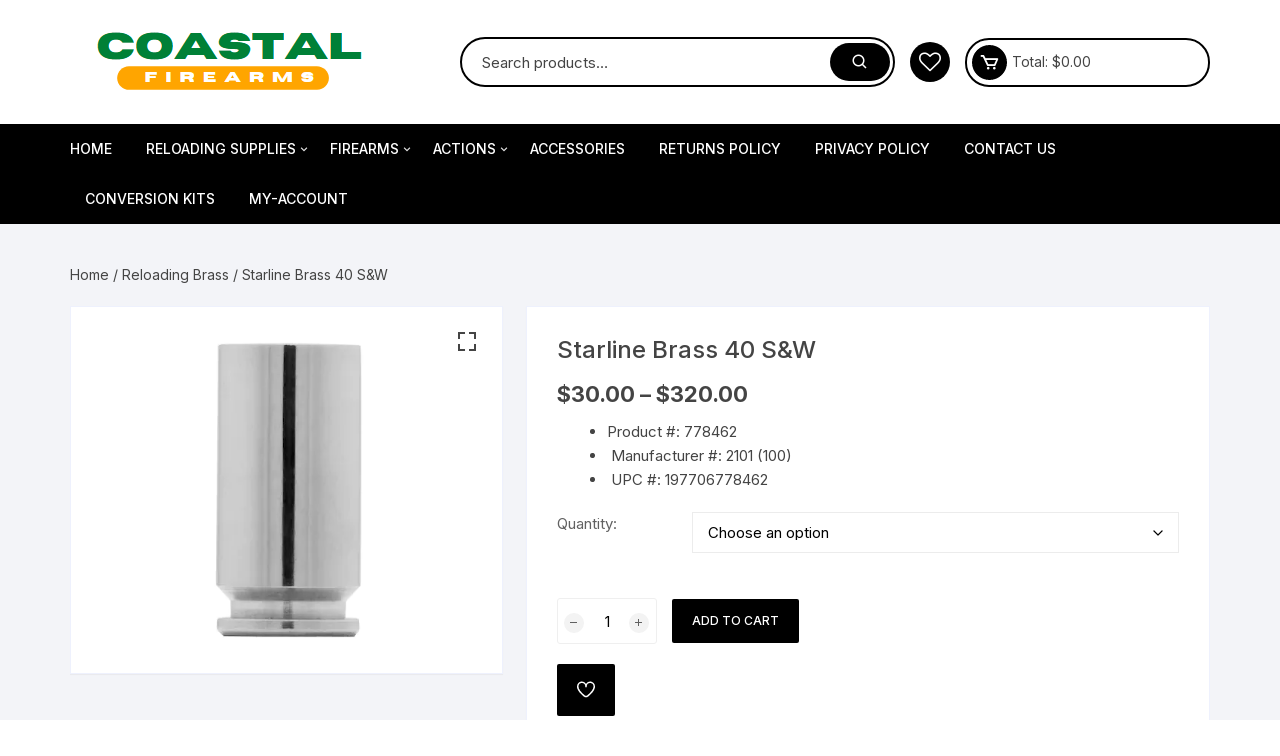

--- FILE ---
content_type: text/html; charset=UTF-8
request_url: https://coastalfirearmshop.com/product/starline-brass-40-sw/
body_size: 26397
content:
<!doctype html>
<html lang="en-US">
<head>
	<meta charset="UTF-8">
	<meta name="viewport" content="width=device-width, initial-scale=1">
	<link rel="profile" href="https://gmpg.org/xfn/11">

					<script>document.documentElement.className = document.documentElement.className + ' yes-js js_active js'</script>
			<meta name='robots' content='index, follow, max-image-preview:large, max-snippet:-1, max-video-preview:-1' />

	<!-- This site is optimized with the Yoast SEO plugin v26.8 - https://yoast.com/product/yoast-seo-wordpress/ -->
	<title>Buy Starline Brass 40 S&amp;W - Coastal Firearms</title>
	<meta name="description" content="Buy Starline Brass 40 S&amp;W. Starline Brass prides itself on producing the highest quality brass case available. Their brass is comprised of 70% copper and 30% zinc and is vertically drawn during the manufacturing process which results in more uniform wall thickness." />
	<link rel="canonical" href="https://coastalfirearmshop.com/product/starline-brass-40-sw/" />
	<meta property="og:locale" content="en_US" />
	<meta property="og:type" content="article" />
	<meta property="og:title" content="Buy Starline Brass 40 S&amp;W - Coastal Firearms" />
	<meta property="og:description" content="Buy Starline Brass 40 S&amp;W. Starline Brass prides itself on producing the highest quality brass case available. Their brass is comprised of 70% copper and 30% zinc and is vertically drawn during the manufacturing process which results in more uniform wall thickness." />
	<meta property="og:url" content="https://coastalfirearmshop.com/product/starline-brass-40-sw/" />
	<meta property="og:site_name" content="Coastal Firearms" />
	<meta property="og:image" content="https://coastalfirearmshop.com/wp-content/uploads/2022/05/Buy-Starline-Brass-40-SW.png" />
	<meta property="og:image:width" content="567" />
	<meta property="og:image:height" content="481" />
	<meta property="og:image:type" content="image/png" />
	<meta name="twitter:card" content="summary_large_image" />
	<meta name="twitter:label1" content="Est. reading time" />
	<meta name="twitter:data1" content="3 minutes" />
	<script type="application/ld+json" class="yoast-schema-graph">{"@context":"https://schema.org","@graph":[{"@type":"WebPage","@id":"https://coastalfirearmshop.com/product/starline-brass-40-sw/","url":"https://coastalfirearmshop.com/product/starline-brass-40-sw/","name":"Buy Starline Brass 40 S&W - Coastal Firearms","isPartOf":{"@id":"https://coastalfirearmshop.com/#website"},"primaryImageOfPage":{"@id":"https://coastalfirearmshop.com/product/starline-brass-40-sw/#primaryimage"},"image":{"@id":"https://coastalfirearmshop.com/product/starline-brass-40-sw/#primaryimage"},"thumbnailUrl":"https://coastalfirearmshop.com/wp-content/uploads/2022/05/Buy-Starline-Brass-40-SW.png","datePublished":"2022-05-25T01:48:43+00:00","description":"Buy Starline Brass 40 S&W. Starline Brass prides itself on producing the highest quality brass case available. Their brass is comprised of 70% copper and 30% zinc and is vertically drawn during the manufacturing process which results in more uniform wall thickness.","breadcrumb":{"@id":"https://coastalfirearmshop.com/product/starline-brass-40-sw/#breadcrumb"},"inLanguage":"en-US","potentialAction":[{"@type":"ReadAction","target":["https://coastalfirearmshop.com/product/starline-brass-40-sw/"]}]},{"@type":"ImageObject","inLanguage":"en-US","@id":"https://coastalfirearmshop.com/product/starline-brass-40-sw/#primaryimage","url":"https://coastalfirearmshop.com/wp-content/uploads/2022/05/Buy-Starline-Brass-40-SW.png","contentUrl":"https://coastalfirearmshop.com/wp-content/uploads/2022/05/Buy-Starline-Brass-40-SW.png","width":567,"height":481,"caption":"Buy Starline Brass 40 S&W"},{"@type":"BreadcrumbList","@id":"https://coastalfirearmshop.com/product/starline-brass-40-sw/#breadcrumb","itemListElement":[{"@type":"ListItem","position":1,"name":"Home","item":"https://coastalfirearmshop.com/"},{"@type":"ListItem","position":2,"name":"Shop","item":"https://coastalfirearmshop.com/shop/"},{"@type":"ListItem","position":3,"name":"Starline Brass 40 S&#038;W"}]},{"@type":"WebSite","@id":"https://coastalfirearmshop.com/#website","url":"https://coastalfirearmshop.com/","name":"Coastal Firearms","description":"Firearms, Reloading Supplies &amp; Equipment for Sale","publisher":{"@id":"https://coastalfirearmshop.com/#organization"},"potentialAction":[{"@type":"SearchAction","target":{"@type":"EntryPoint","urlTemplate":"https://coastalfirearmshop.com/?s={search_term_string}"},"query-input":{"@type":"PropertyValueSpecification","valueRequired":true,"valueName":"search_term_string"}}],"inLanguage":"en-US"},{"@type":"Organization","@id":"https://coastalfirearmshop.com/#organization","name":"Coastal Firearms","url":"https://coastalfirearmshop.com/","logo":{"@type":"ImageObject","inLanguage":"en-US","@id":"https://coastalfirearmshop.com/#/schema/logo/image/","url":"https://coastalfirearmshop.com/wp-content/uploads/2022/05/COASTAL-FIREARM.png","contentUrl":"https://coastalfirearmshop.com/wp-content/uploads/2022/05/COASTAL-FIREARM.png","width":320,"height":64,"caption":"Coastal Firearms"},"image":{"@id":"https://coastalfirearmshop.com/#/schema/logo/image/"}}]}</script>
	<!-- / Yoast SEO plugin. -->


<link rel='dns-prefetch' href='//fonts.googleapis.com' />
<link rel="alternate" type="application/rss+xml" title="Coastal Firearms &raquo; Feed" href="https://coastalfirearmshop.com/feed/" />
<link rel="alternate" type="application/rss+xml" title="Coastal Firearms &raquo; Comments Feed" href="https://coastalfirearmshop.com/comments/feed/" />
<link rel="alternate" type="application/rss+xml" title="Coastal Firearms &raquo; Starline Brass 40 S&#038;W Comments Feed" href="https://coastalfirearmshop.com/product/starline-brass-40-sw/feed/" />
<link rel="alternate" title="oEmbed (JSON)" type="application/json+oembed" href="https://coastalfirearmshop.com/wp-json/oembed/1.0/embed?url=https%3A%2F%2Fcoastalfirearmshop.com%2Fproduct%2Fstarline-brass-40-sw%2F" />
<link rel="alternate" title="oEmbed (XML)" type="text/xml+oembed" href="https://coastalfirearmshop.com/wp-json/oembed/1.0/embed?url=https%3A%2F%2Fcoastalfirearmshop.com%2Fproduct%2Fstarline-brass-40-sw%2F&#038;format=xml" />
<style id='wp-img-auto-sizes-contain-inline-css' type='text/css'>
img:is([sizes=auto i],[sizes^="auto," i]){contain-intrinsic-size:3000px 1500px}
/*# sourceURL=wp-img-auto-sizes-contain-inline-css */
</style>
<style id='wp-emoji-styles-inline-css' type='text/css'>

	img.wp-smiley, img.emoji {
		display: inline !important;
		border: none !important;
		box-shadow: none !important;
		height: 1em !important;
		width: 1em !important;
		margin: 0 0.07em !important;
		vertical-align: -0.1em !important;
		background: none !important;
		padding: 0 !important;
	}
/*# sourceURL=wp-emoji-styles-inline-css */
</style>
<link rel='stylesheet' id='wp-block-library-css' href='https://coastalfirearmshop.com/wp-includes/css/dist/block-library/style.css?ver=6.9' type='text/css' media='all' />
<style id='classic-theme-styles-inline-css' type='text/css'>
/**
 * These rules are needed for backwards compatibility.
 * They should match the button element rules in the base theme.json file.
 */
.wp-block-button__link {
	color: #ffffff;
	background-color: #32373c;
	border-radius: 9999px; /* 100% causes an oval, but any explicit but really high value retains the pill shape. */

	/* This needs a low specificity so it won't override the rules from the button element if defined in theme.json. */
	box-shadow: none;
	text-decoration: none;

	/* The extra 2px are added to size solids the same as the outline versions.*/
	padding: calc(0.667em + 2px) calc(1.333em + 2px);

	font-size: 1.125em;
}

.wp-block-file__button {
	background: #32373c;
	color: #ffffff;
	text-decoration: none;
}

/*# sourceURL=/wp-includes/css/classic-themes.css */
</style>
<link rel='stylesheet' id='jquery-selectBox-css' href='https://coastalfirearmshop.com/wp-content/plugins/yith-woocommerce-wishlist/assets/css/jquery.selectBox.css?ver=1.2.0' type='text/css' media='all' />
<link rel='stylesheet' id='woocommerce_prettyPhoto_css-css' href='//coastalfirearmshop.com/wp-content/plugins/woocommerce/assets/css/prettyPhoto.css?ver=3.1.6' type='text/css' media='all' />
<link rel='stylesheet' id='yith-wcwl-main-css' href='https://coastalfirearmshop.com/wp-content/plugins/yith-woocommerce-wishlist/assets/css/style.css?ver=4.11.0' type='text/css' media='all' />
<style id='yith-wcwl-main-inline-css' type='text/css'>
 :root { --rounded-corners-radius: 16px; --add-to-cart-rounded-corners-radius: 16px; --color-headers-background: #F4F4F4; --feedback-duration: 3s } 
 :root { --rounded-corners-radius: 16px; --add-to-cart-rounded-corners-radius: 16px; --color-headers-background: #F4F4F4; --feedback-duration: 3s } 
/*# sourceURL=yith-wcwl-main-inline-css */
</style>
<style id='global-styles-inline-css' type='text/css'>
:root{--wp--preset--aspect-ratio--square: 1;--wp--preset--aspect-ratio--4-3: 4/3;--wp--preset--aspect-ratio--3-4: 3/4;--wp--preset--aspect-ratio--3-2: 3/2;--wp--preset--aspect-ratio--2-3: 2/3;--wp--preset--aspect-ratio--16-9: 16/9;--wp--preset--aspect-ratio--9-16: 9/16;--wp--preset--color--black: #000000;--wp--preset--color--cyan-bluish-gray: #abb8c3;--wp--preset--color--white: #ffffff;--wp--preset--color--pale-pink: #f78da7;--wp--preset--color--vivid-red: #cf2e2e;--wp--preset--color--luminous-vivid-orange: #ff6900;--wp--preset--color--luminous-vivid-amber: #fcb900;--wp--preset--color--light-green-cyan: #7bdcb5;--wp--preset--color--vivid-green-cyan: #00d084;--wp--preset--color--pale-cyan-blue: #8ed1fc;--wp--preset--color--vivid-cyan-blue: #0693e3;--wp--preset--color--vivid-purple: #9b51e0;--wp--preset--gradient--vivid-cyan-blue-to-vivid-purple: linear-gradient(135deg,rgb(6,147,227) 0%,rgb(155,81,224) 100%);--wp--preset--gradient--light-green-cyan-to-vivid-green-cyan: linear-gradient(135deg,rgb(122,220,180) 0%,rgb(0,208,130) 100%);--wp--preset--gradient--luminous-vivid-amber-to-luminous-vivid-orange: linear-gradient(135deg,rgb(252,185,0) 0%,rgb(255,105,0) 100%);--wp--preset--gradient--luminous-vivid-orange-to-vivid-red: linear-gradient(135deg,rgb(255,105,0) 0%,rgb(207,46,46) 100%);--wp--preset--gradient--very-light-gray-to-cyan-bluish-gray: linear-gradient(135deg,rgb(238,238,238) 0%,rgb(169,184,195) 100%);--wp--preset--gradient--cool-to-warm-spectrum: linear-gradient(135deg,rgb(74,234,220) 0%,rgb(151,120,209) 20%,rgb(207,42,186) 40%,rgb(238,44,130) 60%,rgb(251,105,98) 80%,rgb(254,248,76) 100%);--wp--preset--gradient--blush-light-purple: linear-gradient(135deg,rgb(255,206,236) 0%,rgb(152,150,240) 100%);--wp--preset--gradient--blush-bordeaux: linear-gradient(135deg,rgb(254,205,165) 0%,rgb(254,45,45) 50%,rgb(107,0,62) 100%);--wp--preset--gradient--luminous-dusk: linear-gradient(135deg,rgb(255,203,112) 0%,rgb(199,81,192) 50%,rgb(65,88,208) 100%);--wp--preset--gradient--pale-ocean: linear-gradient(135deg,rgb(255,245,203) 0%,rgb(182,227,212) 50%,rgb(51,167,181) 100%);--wp--preset--gradient--electric-grass: linear-gradient(135deg,rgb(202,248,128) 0%,rgb(113,206,126) 100%);--wp--preset--gradient--midnight: linear-gradient(135deg,rgb(2,3,129) 0%,rgb(40,116,252) 100%);--wp--preset--font-size--small: 13px;--wp--preset--font-size--medium: 20px;--wp--preset--font-size--large: 36px;--wp--preset--font-size--x-large: 42px;--wp--preset--spacing--20: 0.44rem;--wp--preset--spacing--30: 0.67rem;--wp--preset--spacing--40: 1rem;--wp--preset--spacing--50: 1.5rem;--wp--preset--spacing--60: 2.25rem;--wp--preset--spacing--70: 3.38rem;--wp--preset--spacing--80: 5.06rem;--wp--preset--shadow--natural: 6px 6px 9px rgba(0, 0, 0, 0.2);--wp--preset--shadow--deep: 12px 12px 50px rgba(0, 0, 0, 0.4);--wp--preset--shadow--sharp: 6px 6px 0px rgba(0, 0, 0, 0.2);--wp--preset--shadow--outlined: 6px 6px 0px -3px rgb(255, 255, 255), 6px 6px rgb(0, 0, 0);--wp--preset--shadow--crisp: 6px 6px 0px rgb(0, 0, 0);}:where(.is-layout-flex){gap: 0.5em;}:where(.is-layout-grid){gap: 0.5em;}body .is-layout-flex{display: flex;}.is-layout-flex{flex-wrap: wrap;align-items: center;}.is-layout-flex > :is(*, div){margin: 0;}body .is-layout-grid{display: grid;}.is-layout-grid > :is(*, div){margin: 0;}:where(.wp-block-columns.is-layout-flex){gap: 2em;}:where(.wp-block-columns.is-layout-grid){gap: 2em;}:where(.wp-block-post-template.is-layout-flex){gap: 1.25em;}:where(.wp-block-post-template.is-layout-grid){gap: 1.25em;}.has-black-color{color: var(--wp--preset--color--black) !important;}.has-cyan-bluish-gray-color{color: var(--wp--preset--color--cyan-bluish-gray) !important;}.has-white-color{color: var(--wp--preset--color--white) !important;}.has-pale-pink-color{color: var(--wp--preset--color--pale-pink) !important;}.has-vivid-red-color{color: var(--wp--preset--color--vivid-red) !important;}.has-luminous-vivid-orange-color{color: var(--wp--preset--color--luminous-vivid-orange) !important;}.has-luminous-vivid-amber-color{color: var(--wp--preset--color--luminous-vivid-amber) !important;}.has-light-green-cyan-color{color: var(--wp--preset--color--light-green-cyan) !important;}.has-vivid-green-cyan-color{color: var(--wp--preset--color--vivid-green-cyan) !important;}.has-pale-cyan-blue-color{color: var(--wp--preset--color--pale-cyan-blue) !important;}.has-vivid-cyan-blue-color{color: var(--wp--preset--color--vivid-cyan-blue) !important;}.has-vivid-purple-color{color: var(--wp--preset--color--vivid-purple) !important;}.has-black-background-color{background-color: var(--wp--preset--color--black) !important;}.has-cyan-bluish-gray-background-color{background-color: var(--wp--preset--color--cyan-bluish-gray) !important;}.has-white-background-color{background-color: var(--wp--preset--color--white) !important;}.has-pale-pink-background-color{background-color: var(--wp--preset--color--pale-pink) !important;}.has-vivid-red-background-color{background-color: var(--wp--preset--color--vivid-red) !important;}.has-luminous-vivid-orange-background-color{background-color: var(--wp--preset--color--luminous-vivid-orange) !important;}.has-luminous-vivid-amber-background-color{background-color: var(--wp--preset--color--luminous-vivid-amber) !important;}.has-light-green-cyan-background-color{background-color: var(--wp--preset--color--light-green-cyan) !important;}.has-vivid-green-cyan-background-color{background-color: var(--wp--preset--color--vivid-green-cyan) !important;}.has-pale-cyan-blue-background-color{background-color: var(--wp--preset--color--pale-cyan-blue) !important;}.has-vivid-cyan-blue-background-color{background-color: var(--wp--preset--color--vivid-cyan-blue) !important;}.has-vivid-purple-background-color{background-color: var(--wp--preset--color--vivid-purple) !important;}.has-black-border-color{border-color: var(--wp--preset--color--black) !important;}.has-cyan-bluish-gray-border-color{border-color: var(--wp--preset--color--cyan-bluish-gray) !important;}.has-white-border-color{border-color: var(--wp--preset--color--white) !important;}.has-pale-pink-border-color{border-color: var(--wp--preset--color--pale-pink) !important;}.has-vivid-red-border-color{border-color: var(--wp--preset--color--vivid-red) !important;}.has-luminous-vivid-orange-border-color{border-color: var(--wp--preset--color--luminous-vivid-orange) !important;}.has-luminous-vivid-amber-border-color{border-color: var(--wp--preset--color--luminous-vivid-amber) !important;}.has-light-green-cyan-border-color{border-color: var(--wp--preset--color--light-green-cyan) !important;}.has-vivid-green-cyan-border-color{border-color: var(--wp--preset--color--vivid-green-cyan) !important;}.has-pale-cyan-blue-border-color{border-color: var(--wp--preset--color--pale-cyan-blue) !important;}.has-vivid-cyan-blue-border-color{border-color: var(--wp--preset--color--vivid-cyan-blue) !important;}.has-vivid-purple-border-color{border-color: var(--wp--preset--color--vivid-purple) !important;}.has-vivid-cyan-blue-to-vivid-purple-gradient-background{background: var(--wp--preset--gradient--vivid-cyan-blue-to-vivid-purple) !important;}.has-light-green-cyan-to-vivid-green-cyan-gradient-background{background: var(--wp--preset--gradient--light-green-cyan-to-vivid-green-cyan) !important;}.has-luminous-vivid-amber-to-luminous-vivid-orange-gradient-background{background: var(--wp--preset--gradient--luminous-vivid-amber-to-luminous-vivid-orange) !important;}.has-luminous-vivid-orange-to-vivid-red-gradient-background{background: var(--wp--preset--gradient--luminous-vivid-orange-to-vivid-red) !important;}.has-very-light-gray-to-cyan-bluish-gray-gradient-background{background: var(--wp--preset--gradient--very-light-gray-to-cyan-bluish-gray) !important;}.has-cool-to-warm-spectrum-gradient-background{background: var(--wp--preset--gradient--cool-to-warm-spectrum) !important;}.has-blush-light-purple-gradient-background{background: var(--wp--preset--gradient--blush-light-purple) !important;}.has-blush-bordeaux-gradient-background{background: var(--wp--preset--gradient--blush-bordeaux) !important;}.has-luminous-dusk-gradient-background{background: var(--wp--preset--gradient--luminous-dusk) !important;}.has-pale-ocean-gradient-background{background: var(--wp--preset--gradient--pale-ocean) !important;}.has-electric-grass-gradient-background{background: var(--wp--preset--gradient--electric-grass) !important;}.has-midnight-gradient-background{background: var(--wp--preset--gradient--midnight) !important;}.has-small-font-size{font-size: var(--wp--preset--font-size--small) !important;}.has-medium-font-size{font-size: var(--wp--preset--font-size--medium) !important;}.has-large-font-size{font-size: var(--wp--preset--font-size--large) !important;}.has-x-large-font-size{font-size: var(--wp--preset--font-size--x-large) !important;}
:where(.wp-block-post-template.is-layout-flex){gap: 1.25em;}:where(.wp-block-post-template.is-layout-grid){gap: 1.25em;}
:where(.wp-block-term-template.is-layout-flex){gap: 1.25em;}:where(.wp-block-term-template.is-layout-grid){gap: 1.25em;}
:where(.wp-block-columns.is-layout-flex){gap: 2em;}:where(.wp-block-columns.is-layout-grid){gap: 2em;}
:root :where(.wp-block-pullquote){font-size: 1.5em;line-height: 1.6;}
/*# sourceURL=global-styles-inline-css */
</style>
<link rel='stylesheet' id='contact-form-7-css' href='https://coastalfirearmshop.com/wp-content/plugins/contact-form-7/includes/css/styles.css?ver=6.1.4' type='text/css' media='all' />
<link rel='stylesheet' id='cr-product-notice-styles-css' href='https://coastalfirearmshop.com/wp-content/plugins/product-notices-for-woocommerce/assets/css/frontend/global.css?ver=1.3.3' type='text/css' media='all' />
<link rel='stylesheet' id='photoswipe-css' href='https://coastalfirearmshop.com/wp-content/plugins/woocommerce/assets/css/photoswipe/photoswipe.min.css?ver=10.4.3' type='text/css' media='all' />
<link rel='stylesheet' id='photoswipe-default-skin-css' href='https://coastalfirearmshop.com/wp-content/plugins/woocommerce/assets/css/photoswipe/default-skin/default-skin.min.css?ver=10.4.3' type='text/css' media='all' />
<link rel='stylesheet' id='woocommerce-layout-css' href='https://coastalfirearmshop.com/wp-content/plugins/woocommerce/assets/css/woocommerce-layout.css?ver=10.4.3' type='text/css' media='all' />
<link rel='stylesheet' id='woocommerce-smallscreen-css' href='https://coastalfirearmshop.com/wp-content/plugins/woocommerce/assets/css/woocommerce-smallscreen.css?ver=10.4.3' type='text/css' media='only screen and (max-width: 768px)' />
<link rel='stylesheet' id='woocommerce-general-css' href='https://coastalfirearmshop.com/wp-content/plugins/woocommerce/assets/css/woocommerce.css?ver=10.4.3' type='text/css' media='all' />
<style id='woocommerce-inline-inline-css' type='text/css'>
.woocommerce form .form-row .required { visibility: visible; }
/*# sourceURL=woocommerce-inline-inline-css */
</style>
<link rel='stylesheet' id='yith-quick-view-css' href='https://coastalfirearmshop.com/wp-content/plugins/yith-woocommerce-quick-view/assets/css/yith-quick-view.css?ver=2.10.0' type='text/css' media='all' />
<style id='yith-quick-view-inline-css' type='text/css'>

				#yith-quick-view-modal .yith-quick-view-overlay{background:rgba( 0, 0, 0, 0.8)}
				#yith-quick-view-modal .yith-wcqv-main{background:#ffffff;}
				#yith-quick-view-close{color:#cdcdcd;}
				#yith-quick-view-close:hover{color:#ff0000;}
/*# sourceURL=yith-quick-view-inline-css */
</style>
<link rel='stylesheet' id='orchid-store-style-css' href='https://coastalfirearmshop.com/wp-content/themes/orchid-store/style.css?ver=1.5.15' type='text/css' media='all' />
<link rel='stylesheet' id='orchid-store-fonts-css' href='https://fonts.googleapis.com/css?family=Inter%3A400%2C500%2C600%2C700%2C800&#038;subset=latin%2Clatin-ext&#038;ver=1.5.15' type='text/css' media='all' />
<link rel='stylesheet' id='orchid-store-boxicons-css' href='https://coastalfirearmshop.com/wp-content/themes/orchid-store/assets/fonts/boxicons/boxicons.css?ver=1.5.15' type='text/css' media='all' />
<link rel='stylesheet' id='orchid-store-fontawesome-css' href='https://coastalfirearmshop.com/wp-content/themes/orchid-store/assets/fonts/fontawesome/fontawesome.css?ver=1.5.15' type='text/css' media='all' />
<link rel='stylesheet' id='orchid-store-main-style-css' href='https://coastalfirearmshop.com/wp-content/themes/orchid-store/assets/dist/css/main-style.css?ver=1.5.15' type='text/css' media='all' />
<style id='orchid-store-main-style-inline-css' type='text/css'>
.editor-entry a,.quantity-button,.entry-404 h1 span,.banner-style-1 .caption span,.product-widget-style-2 .tab-nav ul li a.active{color:#000000;}button,.mobile-navigation,input[type='button'],input[type='reset'],input[type='submit'],.wp-block-search .wp-block-search__button,.wp-block-search.wp-block-search__text-button .wp-block-search__button,.entry-tags a,.entry-cats ul li a,.button-general,a.button-general,#yith-quick-view-close,.woocommerce .add_to_cart_button,.woocommerce #respond input#submit,.woocommerce input#submit,.woocommerce a.button,.woocommerce button.button,.woocommerce input.button,.woocommerce .cart .button,.woocommerce .cart input.button,.woocommerce button.button.alt,.woocommerce a.button.alt,.woocommerce input.button.alt,.orchid-backtotop,.category-nav li a:hover,.cta-style-1,.main-navigation,.header-style-1 .top-header,#yith-wcwl-popup-message,.header-style-1 .custom-search-entry button,.header-style-1 .custom-search-entry button:hover,.header-style-1 .custom-search .search-form button,.header-style-1 .wishlist-icon-container a > .item-count,.header-style-1 .mini-cart .trigger-mini-cart > .item-count,.masterheader .mini-cart button,.owl-carousel button.owl-dot.active,.woocommerce .added_to_cart.wc-forward,.woocommerce div.product .entry-summary .yith-wcwl-add-to-wishlist a,.default-post-wrap .page-head .entry-cats ul li a:hover,.woocommerce nav.woocommerce-pagination ul li a:hover,.woocommerce .widget_price_filter .ui-slider .ui-slider-range,.woocommerce .widget_price_filter .ui-slider .ui-slider-handle,.woocommerce-page #add_payment_method #payment div.payment_box,.woocommerce-cart #payment div.payment_box,.woocommerce-checkout #payment div.payment_box,.header-style-1 .wishlist-icon-container a,.wc-block-grid .wp-block-button__link,.os-about-widget .social-icons ul li a,.os-pagination .page-numbers,.woocommerce .woocommerce-pagination .page-numbers li span,.woocommerce .woocommerce-pagination .page-numbers li a,.woocommerce ul.products li .product-hover-items a,.woocommerce #respond input#submit.alt.disabled,.woocommerce #respond input#submit.alt:disabled,.woocommerce #respond input#submit.alt:disabled[disabled],.woocommerce a.button.alt.disabled,.woocommerce a.button.alt:disabled,.woocommerce a.button.alt:disabled[disabled],.woocommerce button.button.alt.disabled,.woocommerce button.button.alt:disabled,.woocommerce button.button.alt:disabled[disabled],.woocommerce input.button.alt.disabled,.woocommerce input.button.alt:disabled,.woocommerce input.button.alt:disabled:hover,.woocommerce input.button.alt:disabled[disabled],.product-widget-style-3 .owl-carousel .owl-nav button.owl-next,.product-widget-style-3 .owl-carousel .owl-nav button.owl-prev,.mobile-header-style-1 .bottom-block,.woocommerce-store-notice.demo_store,.addonify-add-to-wishlist-btn,.woocommerce ul.products li.product a.addonify-add-to-wishlist-btn.addonify-custom-wishlist-btn,.woocommerce-page ul.products li.product .product-hover-items a.addonify-add-to-wishlist-btn{background-color:#000000;}section .section-title h2:after,section .section-title h3:after{content:'';background-color:#000000;}.widget .widget-title h3:after{content:'';border-top-color:#000000;}.woocommerce-page .woocommerce-MyAccount-content p a{border-bottom-color:#000000;}#add_payment_method #payment div.payment_box::before,.woocommerce-cart #payment div.payment_box::before,.woocommerce-checkout #payment div.payment_box::before{content:'';border-bottom-color:#000000;}.category-nav ul,.masterheader .mini-cart,.header-style-1 .custom-search-entry,.header-style-1 .custom-search-entry .select-custom{border-color:#000000;}a:hover,.quantity-button:hover,.entry-metas ul li a:hover,.footer a:hover,.editor-entry a:hover,.widget_archive a:hover,.widget_categories a:hover,.widget_recent_entries a:hover,.widget_meta a:hover,.widget_product_categories a:hover,.widget_rss li a:hover,.widget_pages li a:hover,.widget_nav_menu li a:hover,.woocommerce-widget-layered-nav ul li a:hover,.widget_rss .widget-title h3 a:hover,.widget_rss ul li a:hover,.masterheader .social-icons ul li a:hover,.comments-area .comment-body .reply a:hover,.comments-area .comment-body .reply a:focus,.comments-area .comment-body .fn a:hover,.comments-area .comment-body .fn a:focus,.footer .widget_rss ul li a:hover,.comments-area .comment-body .fn:hover,.comments-area .comment-body .fn a:hover,.comments-area .comment-body .reply a:hover,.comments-area .comment-body .comment-metadata a:hover,.comments-area .comment-body .comment-metadata .edit-link:hover,.masterheader .topbar-items a:hover,.default-page-wrap .page-head .entry-metas ul li a:hover,.default-post-wrap .page-head .entry-metas ul li a:hover,.mini-cart-open .woocommerce.widget_shopping_cart .cart_list li a:hover,.woocommerce .woocommerce-breadcrumb a:hover,.breadcrumb-trail ul li a:hover,.os-page-breadcrumb-wrap .breadcrumb-trail ul li a:hover,.woocommerce .os-page-breadcrumb-wrap .woocommerce-breadcrumb a:hover,.os-breadcrumb-wrap ul li a:hover,.woocommerce-page a.edit:hover,.footer .footer-bottom p a:hover,.footer .copyrights a:hover,.footer .widget_nav_menu ul li a:hover,.footer .widget_rss .widget_title h3 a:hover,.footer .widget_tag_cloud .tagcloud a:hover,.wc-block-grid .wc-block-grid__product-title:hover,.site-navigation ul li .sub-menu.mega-menu-sub-menu li a:hover{color:#008000;}button:hover,input[type='button']:hover,input[type='reset']:hover,input[type='submit']:hover,.wp-block-search .wp-block-search__button:hover,.wp-block-search.wp-block-search__text-button .wp-block-search__button:hover,.orchid-backtotop:hover,.entry-tags a:hover,.entry-cats ul li a:hover,.button-general:hover,a.button-general:hover,#yith-quick-view-close:hover,.woocommerce .add_to_cart_button:hover,.woocommerce #respond input#submit:hover,.woocommerce input#submit:hover,.woocommerce a.button:hover,.woocommerce button.button:hover,.woocommerce input.button:hover,.woocommerce .cart .button:hover,.woocommerce .cart input.button:hover,.woocommerce button.button.alt:hover,.woocommerce a.button.alt:hover,.woocommerce input.button.alt:hover,.masterheader .mini-cart button:hover,.woocommerce .product-hover-items a:hover,.owl-carousel .owl-nav button.owl-next:hover,.owl-carousel .owl-nav button.owl-prev:hover,.woocommerce .added_to_cart.wc-forward:hover,.category-navigation .cat-nav-trigger,.wc-block-grid .wp-block-button__link:hover,.header-style-1 .wishlist-icon-container a:hover,.header-style-1 .custom-search .search-form button:hover,.os-about-widget .social-icons ul li a:hover,.woocommerce ul.products li .product-hover-items a:hover,.woocommerce div.product .entry-summary .yith-wcwl-add-to-wishlist a:hover,.os-pagination .page-numbers.current,.os-pagination .page-numbers:hover,.woocommerce .woocommerce-pagination .page-numbers li a:hover,.woocommerce .woocommerce-pagination .page-numbers li .current,.woocommerce a.button.alt:disabled:hover,.woocommerce a.button.alt.disabled:hover,.woocommerce button.button.alt:disabled:hover,.woocommerce button.button.alt.disabled:hover,.woocommerce input.button.alt.disabled:hover,.woocommerce a.button.alt:disabled[disabled]:hover,.woocommerce #respond input#submit.alt:disabled:hover,.woocommerce #respond input#submit.alt.disabled:hover,.woocommerce button.button.alt:disabled[disabled]:hover,.woocommerce input.button.alt:disabled[disabled]:hover,.woocommerce #respond input#submit.alt:disabled[disabled]:hover,.product-widget-style-3 .owl-carousel .owl-nav button.owl-next:hover,.product-widget-style-3 .owl-carousel .owl-nav button.owl-prev:hover,.addonify-add-to-wishlist-btn:hover,.woocommerce ul.products li.product a.addonify-add-to-wishlist-btn.addonify-custom-wishlist-btn:hover,.woocommerce-page ul.products li.product .product-hover-items a.addonify-add-to-wishlist-btn:hover{background-color:#008000;}@media ( min-width:992px ){.site-navigation ul li .sub-menu li a:hover,.site-navigation ul li .children li a:hover{background-color:#008000;}}.widget_tag_cloud .tagcloud a:hover,.widget_product_tag_cloud .tagcloud a:hover{border-color:#008000;}@media( min-width:1400px ){body.elementor-page .__os-container__,body.elementor-page .elementor-section-boxed>.elementor-container,.__os-container__{max-width:1300px;}}.excerpt a,.editor-entry a{text-decoration:underline;}
/*# sourceURL=orchid-store-main-style-inline-css */
</style>
<script type="text/javascript" src="https://coastalfirearmshop.com/wp-includes/js/jquery/jquery.js?ver=3.7.1" id="jquery-core-js"></script>
<script type="text/javascript" src="https://coastalfirearmshop.com/wp-includes/js/jquery/jquery-migrate.js?ver=3.4.1" id="jquery-migrate-js"></script>
<script type="text/javascript" src="https://coastalfirearmshop.com/wp-content/plugins/woocommerce/assets/js/jquery-blockui/jquery.blockUI.js?ver=2.7.0-wc.10.4.3" id="wc-jquery-blockui-js" defer="defer" data-wp-strategy="defer"></script>
<script type="text/javascript" id="wc-add-to-cart-js-extra">
/* <![CDATA[ */
var wc_add_to_cart_params = {"ajax_url":"/wp-admin/admin-ajax.php","wc_ajax_url":"/?wc-ajax=%%endpoint%%","i18n_view_cart":"View cart","cart_url":"https://coastalfirearmshop.com/cart/","is_cart":"","cart_redirect_after_add":"no"};
//# sourceURL=wc-add-to-cart-js-extra
/* ]]> */
</script>
<script type="text/javascript" src="https://coastalfirearmshop.com/wp-content/plugins/woocommerce/assets/js/frontend/add-to-cart.js?ver=10.4.3" id="wc-add-to-cart-js" defer="defer" data-wp-strategy="defer"></script>
<script type="text/javascript" src="https://coastalfirearmshop.com/wp-content/plugins/woocommerce/assets/js/zoom/jquery.zoom.js?ver=1.7.21-wc.10.4.3" id="wc-zoom-js" defer="defer" data-wp-strategy="defer"></script>
<script type="text/javascript" src="https://coastalfirearmshop.com/wp-content/plugins/woocommerce/assets/js/flexslider/jquery.flexslider.js?ver=2.7.2-wc.10.4.3" id="wc-flexslider-js" defer="defer" data-wp-strategy="defer"></script>
<script type="text/javascript" src="https://coastalfirearmshop.com/wp-content/plugins/woocommerce/assets/js/photoswipe/photoswipe.js?ver=4.1.1-wc.10.4.3" id="wc-photoswipe-js" defer="defer" data-wp-strategy="defer"></script>
<script type="text/javascript" src="https://coastalfirearmshop.com/wp-content/plugins/woocommerce/assets/js/photoswipe/photoswipe-ui-default.js?ver=4.1.1-wc.10.4.3" id="wc-photoswipe-ui-default-js" defer="defer" data-wp-strategy="defer"></script>
<script type="text/javascript" id="wc-single-product-js-extra">
/* <![CDATA[ */
var wc_single_product_params = {"i18n_required_rating_text":"Please select a rating","i18n_rating_options":["1 of 5 stars","2 of 5 stars","3 of 5 stars","4 of 5 stars","5 of 5 stars"],"i18n_product_gallery_trigger_text":"View full-screen image gallery","review_rating_required":"yes","flexslider":{"rtl":false,"animation":"slide","smoothHeight":true,"directionNav":false,"controlNav":"thumbnails","slideshow":false,"animationSpeed":500,"animationLoop":false,"allowOneSlide":false},"zoom_enabled":"1","zoom_options":[],"photoswipe_enabled":"1","photoswipe_options":{"shareEl":false,"closeOnScroll":false,"history":false,"hideAnimationDuration":0,"showAnimationDuration":0},"flexslider_enabled":"1"};
//# sourceURL=wc-single-product-js-extra
/* ]]> */
</script>
<script type="text/javascript" src="https://coastalfirearmshop.com/wp-content/plugins/woocommerce/assets/js/frontend/single-product.js?ver=10.4.3" id="wc-single-product-js" defer="defer" data-wp-strategy="defer"></script>
<script type="text/javascript" src="https://coastalfirearmshop.com/wp-content/plugins/woocommerce/assets/js/js-cookie/js.cookie.js?ver=2.1.4-wc.10.4.3" id="wc-js-cookie-js" defer="defer" data-wp-strategy="defer"></script>
<script type="text/javascript" id="woocommerce-js-extra">
/* <![CDATA[ */
var woocommerce_params = {"ajax_url":"/wp-admin/admin-ajax.php","wc_ajax_url":"/?wc-ajax=%%endpoint%%","i18n_password_show":"Show password","i18n_password_hide":"Hide password"};
//# sourceURL=woocommerce-js-extra
/* ]]> */
</script>
<script type="text/javascript" src="https://coastalfirearmshop.com/wp-content/plugins/woocommerce/assets/js/frontend/woocommerce.js?ver=10.4.3" id="woocommerce-js" defer="defer" data-wp-strategy="defer"></script>
<link rel="https://api.w.org/" href="https://coastalfirearmshop.com/wp-json/" /><link rel="alternate" title="JSON" type="application/json" href="https://coastalfirearmshop.com/wp-json/wp/v2/product/3472" /><link rel="EditURI" type="application/rsd+xml" title="RSD" href="https://coastalfirearmshop.com/xmlrpc.php?rsd" />
<meta name="generator" content="WordPress 6.9" />
<meta name="generator" content="WooCommerce 10.4.3" />
<link rel='shortlink' href='https://coastalfirearmshop.com/?p=3472' />
<style id="woo-custom-stock-status" data-wcss-ver="1.6.6" >.woocommerce div.product .woo-custom-stock-status.in_stock_color { color: #008000 !important; font-size: inherit }.woo-custom-stock-status.in_stock_color { color: #008000 !important; font-size: inherit }.wc-block-components-product-badge{display:none!important;}ul .in_stock_color,ul.products .in_stock_color, li.wc-block-grid__product .in_stock_color { color: #008000 !important; font-size: inherit }.woocommerce-table__product-name .in_stock_color { color: #008000 !important; font-size: inherit }p.in_stock_color { color: #008000 !important; font-size: inherit }.woocommerce div.product .wc-block-components-product-price .woo-custom-stock-status{font-size:16px}.woocommerce div.product .woo-custom-stock-status.only_s_left_in_stock_color { color: #77a464 !important; font-size: inherit }.woo-custom-stock-status.only_s_left_in_stock_color { color: #77a464 !important; font-size: inherit }.wc-block-components-product-badge{display:none!important;}ul .only_s_left_in_stock_color,ul.products .only_s_left_in_stock_color, li.wc-block-grid__product .only_s_left_in_stock_color { color: #77a464 !important; font-size: inherit }.woocommerce-table__product-name .only_s_left_in_stock_color { color: #77a464 !important; font-size: inherit }p.only_s_left_in_stock_color { color: #77a464 !important; font-size: inherit }.woocommerce div.product .wc-block-components-product-price .woo-custom-stock-status{font-size:16px}.woocommerce div.product .woo-custom-stock-status.can_be_backordered_color { color: #77a464 !important; font-size: inherit }.woo-custom-stock-status.can_be_backordered_color { color: #77a464 !important; font-size: inherit }.wc-block-components-product-badge{display:none!important;}ul .can_be_backordered_color,ul.products .can_be_backordered_color, li.wc-block-grid__product .can_be_backordered_color { color: #77a464 !important; font-size: inherit }.woocommerce-table__product-name .can_be_backordered_color { color: #77a464 !important; font-size: inherit }p.can_be_backordered_color { color: #77a464 !important; font-size: inherit }.woocommerce div.product .wc-block-components-product-price .woo-custom-stock-status{font-size:16px}.woocommerce div.product .woo-custom-stock-status.s_in_stock_color { color: #77a464 !important; font-size: inherit }.woo-custom-stock-status.s_in_stock_color { color: #77a464 !important; font-size: inherit }.wc-block-components-product-badge{display:none!important;}ul .s_in_stock_color,ul.products .s_in_stock_color, li.wc-block-grid__product .s_in_stock_color { color: #77a464 !important; font-size: inherit }.woocommerce-table__product-name .s_in_stock_color { color: #77a464 !important; font-size: inherit }p.s_in_stock_color { color: #77a464 !important; font-size: inherit }.woocommerce div.product .wc-block-components-product-price .woo-custom-stock-status{font-size:16px}.woocommerce div.product .woo-custom-stock-status.available_on_backorder_color { color: #77a464 !important; font-size: inherit }.woo-custom-stock-status.available_on_backorder_color { color: #77a464 !important; font-size: inherit }.wc-block-components-product-badge{display:none!important;}ul .available_on_backorder_color,ul.products .available_on_backorder_color, li.wc-block-grid__product .available_on_backorder_color { color: #77a464 !important; font-size: inherit }.woocommerce-table__product-name .available_on_backorder_color { color: #77a464 !important; font-size: inherit }p.available_on_backorder_color { color: #77a464 !important; font-size: inherit }.woocommerce div.product .wc-block-components-product-price .woo-custom-stock-status{font-size:16px}.woocommerce div.product .woo-custom-stock-status.out_of_stock_color { color: #ff0000 !important; font-size: inherit }.woo-custom-stock-status.out_of_stock_color { color: #ff0000 !important; font-size: inherit }.wc-block-components-product-badge{display:none!important;}ul .out_of_stock_color,ul.products .out_of_stock_color, li.wc-block-grid__product .out_of_stock_color { color: #ff0000 !important; font-size: inherit }.woocommerce-table__product-name .out_of_stock_color { color: #ff0000 !important; font-size: inherit }p.out_of_stock_color { color: #ff0000 !important; font-size: inherit }.woocommerce div.product .wc-block-components-product-price .woo-custom-stock-status{font-size:16px}.woocommerce div.product .woo-custom-stock-status.grouped_product_stock_status_color { color: #77a464 !important; font-size: inherit }.woo-custom-stock-status.grouped_product_stock_status_color { color: #77a464 !important; font-size: inherit }.wc-block-components-product-badge{display:none!important;}ul .grouped_product_stock_status_color,ul.products .grouped_product_stock_status_color, li.wc-block-grid__product .grouped_product_stock_status_color { color: #77a464 !important; font-size: inherit }.woocommerce-table__product-name .grouped_product_stock_status_color { color: #77a464 !important; font-size: inherit }p.grouped_product_stock_status_color { color: #77a464 !important; font-size: inherit }.woocommerce div.product .wc-block-components-product-price .woo-custom-stock-status{font-size:16px}.wd-product-stock.stock{display:none}.woocommerce-variation-price:not(:empty)+.woocommerce-variation-availability { margin-left: 0px; }.woocommerce-variation-price{
		        display:block!important}.woocommerce-variation-availability{
		        display:block!important}</style><!-- woo-custom-stock-status-color-css --><script></script><!-- woo-custom-stock-status-js --><!-- Google site verification - Google for WooCommerce -->
<meta name="google-site-verification" content="0cL2LhQjViEflvFIc-tgF8PN64dbispd2tn0BYhH8DE" />
	<noscript><style>.woocommerce-product-gallery{ opacity: 1 !important; }</style></noscript>
	<meta name="generator" content="Elementor 3.34.1; features: additional_custom_breakpoints; settings: css_print_method-external, google_font-enabled, font_display-auto">
			<style>
				.e-con.e-parent:nth-of-type(n+4):not(.e-lazyloaded):not(.e-no-lazyload),
				.e-con.e-parent:nth-of-type(n+4):not(.e-lazyloaded):not(.e-no-lazyload) * {
					background-image: none !important;
				}
				@media screen and (max-height: 1024px) {
					.e-con.e-parent:nth-of-type(n+3):not(.e-lazyloaded):not(.e-no-lazyload),
					.e-con.e-parent:nth-of-type(n+3):not(.e-lazyloaded):not(.e-no-lazyload) * {
						background-image: none !important;
					}
				}
				@media screen and (max-height: 640px) {
					.e-con.e-parent:nth-of-type(n+2):not(.e-lazyloaded):not(.e-no-lazyload),
					.e-con.e-parent:nth-of-type(n+2):not(.e-lazyloaded):not(.e-no-lazyload) * {
						background-image: none !important;
					}
				}
			</style>
			<link rel="icon" href="https://coastalfirearmshop.com/wp-content/uploads/2022/05/COASLTAL-FAV-100x100.png" sizes="32x32" />
<link rel="icon" href="https://coastalfirearmshop.com/wp-content/uploads/2022/05/COASLTAL-FAV.png" sizes="192x192" />
<link rel="apple-touch-icon" href="https://coastalfirearmshop.com/wp-content/uploads/2022/05/COASLTAL-FAV.png" />
<meta name="msapplication-TileImage" content="https://coastalfirearmshop.com/wp-content/uploads/2022/05/COASLTAL-FAV.png" />
		<style type="text/css" id="wp-custom-css">
			.woocommerce-checkout form.checkout label {
    color: #008000;
}
@media (max-width: 690px) {
	.single-product .site-main {
		--container-width: 100%;
	}	
}		</style>
		</head>

<body class="wp-singular product-template-default single single-product postid-3472 wp-custom-logo wp-theme-orchid-store theme-orchid-store woocommerce woocommerce-page woocommerce-no-js no-sidebar woocommerce-active elementor-default elementor-kit-7">
		<div id="page" class="site __os-page-wrap__">

		<a class="skip-link screen-reader-text" href="#content">
			Skip to content		</a>

		<header class="masterheader desktop-header header-style-1">
	<div class="header-inner">
				<div class="mid-header">
			<div class="__os-container__">
				<div class="os-row ">
					<div class="os-col logo-col">
								<div class="site-branding">
			<a href="https://coastalfirearmshop.com/" class="custom-logo-link" rel="home"><img width="320" height="64" src="https://coastalfirearmshop.com/wp-content/uploads/2022/05/COASTAL-FIREARM.png" class="custom-logo" alt="Coastal Firearms" decoding="async" srcset="https://coastalfirearmshop.com/wp-content/uploads/2022/05/COASTAL-FIREARM.png 320w, https://coastalfirearmshop.com/wp-content/uploads/2022/05/COASTAL-FIREARM-300x60.png 300w" sizes="(max-width: 320px) 100vw, 320px" /></a>		</div><!-- site-branding -->
							</div><!-- .os-col.logo-col -->
											<div class="os-col extra-col">
							<div class="aside-right">
										<div class="custom-search os-mobile-show">
			<form method="get" class="woocommerce-product-search" action="https://coastalfirearmshop.com/">
	<div class="custom-search-entry">
		<input type="search" id="woocommerce-product-search-field-0" class="search-field" placeholder="Search products&hellip;" value="" name="s" />
		<button type="submit"><i class='bx bx-search'></i></button>
		<input type="hidden" name="post_type" value="product" />
	</div>
</form>
		</div><!-- .custom-search -->
											<div class="wishlist-minicart-wrapper">
										<div class="wishlist-minicart-inner">
													<div class="wishlist-icon-container">
				<a href="https://coastalfirearmshop.com/wishlist/"><i class='fa fa-heart-o'></i> 
									</a>
			</div><!-- .wishlist-icon-container -->
					<div class="mini-cart">
			<button class="trigger-mini-cart">
				<i class='bx bx-cart'></i>
							</button><!-- .trigger-mini-cart -->
			<span class="cart-amount">Total:				<span class="price">	                
					<span class="woocommerce-Price-amount amount os-minicart-amount">
						<span class="woocommerce-Price-amount amount"><span class="woocommerce-Price-currencySymbol">&#036;</span>0.00</span>					</span>
				</span><!-- .price -->
			</span><!-- .cart-amount -->
							<div class="mini-cart-open">
					<div class="mini-cart-items">
						<div class="widget woocommerce widget_shopping_cart"><div class="widget_shopping_cart_content"></div></div>					</div><!-- .mini-cart-tems -->
				</div><!-- .mini-cart-open -->
						</div><!-- .mini-cart -->
												</div><!-- . wishlist-minicart-inner -->
									</div>
																</div><!-- .aside-right -->
						</div><!-- .os-col.extra-col -->
										</div><!-- .os-row -->
			</div><!-- .__os-container__ -->
		</div><!-- .mid-header -->
		<div class="bottom-header">
			<div class="main-navigation"> 
				<div class="__os-container__">
					<div class="os-row os-nav-row no-special-menu">
												<div class="os-col os-nav-col-right">
							<div class="menu-toggle">
								<button class="mobile-menu-toggle-btn">
									<span class="hamburger-bar"></span>
									<span class="hamburger-bar"></span>
									<span class="hamburger-bar"></span>
								</button>
							</div><!-- .meu-toggle -->
									<nav id="site-navigation" class="site-navigation">
			<ul id="primary-menu" class="primary-menu"><li id="nav-menu-item-220" class="main-menu-item  menu-item-even menu-item-depth-0 menu-item menu-item-type-post_type menu-item-object-page menu-item-home"><a href="https://coastalfirearmshop.com/" class="menu-link main-menu-link">Home</a></li>
<li id="nav-menu-item-831" class="main-menu-item  menu-item-even menu-item-depth-0 menu-item menu-item-type-custom menu-item-object-custom menu-item-has-children"><a href="#" class="menu-link main-menu-link">Reloading Supplies</a>
<ul class="sub-menu menu-odd  menu-depth-1">
	<li id="nav-menu-item-832" class="sub-menu-item  menu-item-odd menu-item-depth-1 menu-item menu-item-type-taxonomy menu-item-object-product_cat"><a href="https://coastalfirearmshop.com/product-category/bullets/" class="menu-link sub-menu-link">Bullets</a></li>
	<li id="nav-menu-item-833" class="sub-menu-item  menu-item-odd menu-item-depth-1 menu-item menu-item-type-taxonomy menu-item-object-product_cat"><a href="https://coastalfirearmshop.com/product-category/primers/" class="menu-link sub-menu-link">Reloading Primers</a></li>
	<li id="nav-menu-item-834" class="sub-menu-item  menu-item-odd menu-item-depth-1 menu-item menu-item-type-taxonomy menu-item-object-product_cat current-product-ancestor current-menu-parent current-product-parent"><a href="https://coastalfirearmshop.com/product-category/reloading-brass/" class="menu-link sub-menu-link">Reloading Brass</a></li>
	<li id="nav-menu-item-835" class="sub-menu-item  menu-item-odd menu-item-depth-1 menu-item menu-item-type-taxonomy menu-item-object-product_cat"><a href="https://coastalfirearmshop.com/product-category/smokeless-powder/" class="menu-link sub-menu-link">Smokeless Powder</a></li>
	<li id="nav-menu-item-2366" class="sub-menu-item  menu-item-odd menu-item-depth-1 menu-item menu-item-type-custom menu-item-object-custom"><a href="https://sportsmansreloads.com/product-category/shotshell-reloading-equipment-components/" class="menu-link sub-menu-link">Shotshell Reloading</a></li>
</ul>
</li>
<li id="nav-menu-item-2405" class="main-menu-item  menu-item-even menu-item-depth-0 menu-item menu-item-type-custom menu-item-object-custom menu-item-has-children"><a href="https://coastalfirearmshop.com/product-category/firearms/" class="menu-link main-menu-link">Firearms</a>
<ul class="sub-menu menu-odd  menu-depth-1">
	<li id="nav-menu-item-4167" class="sub-menu-item  menu-item-odd menu-item-depth-1 menu-item menu-item-type-custom menu-item-object-custom"><a href="https://coastalfirearmshop.com/product-category/firearms/shotguns/" class="menu-link sub-menu-link">SHOTGUNS</a></li>
	<li id="nav-menu-item-4164" class="sub-menu-item  menu-item-odd menu-item-depth-1 menu-item menu-item-type-custom menu-item-object-custom"><a href="https://coastalfirearmshop.com/product-category/firearms/handguns/" class="menu-link sub-menu-link">HANDGUNS</a></li>
	<li id="nav-menu-item-4165" class="sub-menu-item  menu-item-odd menu-item-depth-1 menu-item menu-item-type-custom menu-item-object-custom"><a href="https://coastalfirearmshop.com/product-category/firearms/rifles/" class="menu-link sub-menu-link">RIFLES</a></li>
	<li id="nav-menu-item-4166" class="sub-menu-item  menu-item-odd menu-item-depth-1 menu-item menu-item-type-custom menu-item-object-custom"><a href="https://coastalfirearmshop.com/product-category/firearms/magnum-research/" class="menu-link sub-menu-link">MAGNUM RESEARCH</a></li>
	<li id="nav-menu-item-5700" class="sub-menu-item  menu-item-odd menu-item-depth-1 menu-item menu-item-type-custom menu-item-object-custom"><a href="https://coastalfirearmshop.com/product-category/firearms/glock-gen5-pistols/" class="menu-link sub-menu-link">GLOCK Gen5 Pistols</a></li>
	<li id="nav-menu-item-5701" class="sub-menu-item  menu-item-odd menu-item-depth-1 menu-item menu-item-type-custom menu-item-object-custom"><a href="https://coastalfirearmshop.com/product-category/firearms/kimber/" class="menu-link sub-menu-link">KIMBER</a></li>
	<li id="nav-menu-item-6285" class="sub-menu-item  menu-item-odd menu-item-depth-1 menu-item menu-item-type-custom menu-item-object-custom"><a href="https://coastalfirearmshop.com/product-category/firearms/beretta/" class="menu-link sub-menu-link">BERETTA</a></li>
	<li id="nav-menu-item-6376" class="sub-menu-item  menu-item-odd menu-item-depth-1 menu-item menu-item-type-custom menu-item-object-custom"><a href="https://coastalfirearmshop.com/product-category/sig-sauer-pistols/" class="menu-link sub-menu-link">SIG SAUER PISTOLS</a></li>
	<li id="nav-menu-item-6430" class="sub-menu-item  menu-item-odd menu-item-depth-1 menu-item menu-item-type-custom menu-item-object-custom"><a href="https://coastalfirearmshop.com/product-category/firearms/browning/" class="menu-link sub-menu-link">BROWNING</a></li>
	<li id="nav-menu-item-5703" class="sub-menu-item  menu-item-odd menu-item-depth-1 menu-item menu-item-type-custom menu-item-object-custom"><a href="https://coastalfirearmshop.com/product-category/premium-guns/" class="menu-link sub-menu-link">Side By Side Shotguns</a></li>
</ul>
</li>
<li id="nav-menu-item-11210" class="main-menu-item  menu-item-even menu-item-depth-0 menu-item menu-item-type-custom menu-item-object-custom menu-item-has-children"><a href="#" class="menu-link main-menu-link">Actions</a>
<ul class="sub-menu menu-odd  menu-depth-1">
	<li id="nav-menu-item-11212" class="sub-menu-item  menu-item-odd menu-item-depth-1 menu-item menu-item-type-custom menu-item-object-custom"><a href="https://coastalfirearmshop.com/product-category/impact-precision-shooting-actions/" class="menu-link sub-menu-link">Impact Precision Shooting</a></li>
</ul>
</li>
<li id="nav-menu-item-5780" class="main-menu-item  menu-item-even menu-item-depth-0 menu-item menu-item-type-custom menu-item-object-custom"><a href="https://coastalfirearmshop.com/product-category/accessories/" class="menu-link main-menu-link">Accessories</a></li>
<li id="nav-menu-item-836" class="main-menu-item  menu-item-even menu-item-depth-0 menu-item menu-item-type-post_type menu-item-object-page"><a href="https://coastalfirearmshop.com/returns-policy/" class="menu-link main-menu-link">Returns Policy</a></li>
<li id="nav-menu-item-838" class="main-menu-item  menu-item-even menu-item-depth-0 menu-item menu-item-type-post_type menu-item-object-page menu-item-privacy-policy"><a href="https://coastalfirearmshop.com/privacy-policy/" class="menu-link main-menu-link">Privacy Policy</a></li>
<li id="nav-menu-item-1891" class="main-menu-item  menu-item-even menu-item-depth-0 menu-item menu-item-type-post_type menu-item-object-page"><a href="https://coastalfirearmshop.com/contact/" class="menu-link main-menu-link">Contact Us</a></li>
<li id="nav-menu-item-5702" class="main-menu-item  menu-item-even menu-item-depth-0 menu-item menu-item-type-custom menu-item-object-custom"><a href="https://coastalfirearmshop.com/product-category/firearms/magnum-research/conversion-kits/" class="menu-link main-menu-link">Conversion Kits</a></li>
<li id="nav-menu-item-5706" class="main-menu-item  menu-item-even menu-item-depth-0 menu-item menu-item-type-custom menu-item-object-custom"><a href="https://coastalfirearmshop.com/my-account/" class="menu-link main-menu-link">My-Account</a></li>
</ul>		</nav><!-- .site-navigation.site-navigation -->
								</div><!-- // os-col os-nav-col-right -->
					</div><!-- // os-row os-nav-row -->
				</div><!-- .__os-container__ -->
			</div><!-- .main-navigation -->
		</div><!-- .bottom-header -->
	</div><!-- .header-inner -->
</header><!-- .masterheader.header-style-1 -->
<header class="masterheader mobile-header header-style-1 mobile-header-style-1">
	<div class="header-inner">
				<div class="mid-block">
			<div class="__os-container__">
				<div class="block-entry os-row">
					<div class="branding flex-col">
								<div class="site-branding">
								<a href="https://coastalfirearmshop.com/">
						<img class="mobile-logo" src="https://coastalfirearmshop.com/wp-content/uploads/2022/05/COASTAL-FIREARM.png" alt="Coastal Firearms">
					</a>
							</div><!-- site-branding -->
							</div><!-- .branding flex-col -->
											<div class="header-items flex-col">
							<div class="flex-row">
																	<div class="wishlist-column flex-col">
													<div class="wishlist-icon-container">
				<a href="https://coastalfirearmshop.com/wishlist/"><i class='fa fa-heart-o'></i> 
									</a>
			</div><!-- .wishlist-icon-container -->
												</div><!-- // wishlist-column flex-column -->
																		<div class="minicart-column flex-col">
												<div class="mini-cart">
			<button class="trigger-mini-cart">
				<i class='bx bx-cart'></i>
							</button><!-- .trigger-mini-cart -->
			<span class="cart-amount">Total:				<span class="price">	                
					<span class="woocommerce-Price-amount amount os-minicart-amount">
						<span class="woocommerce-Price-amount amount"><span class="woocommerce-Price-currencySymbol">&#036;</span>0.00</span>					</span>
				</span><!-- .price -->
			</span><!-- .cart-amount -->
							<div class="mini-cart-open">
					<div class="mini-cart-items">
						<div class="widget woocommerce widget_shopping_cart"><div class="widget_shopping_cart_content"></div></div>					</div><!-- .mini-cart-tems -->
				</div><!-- .mini-cart-open -->
						</div><!-- .mini-cart -->
											</div><!-- // mincart-column flex-col -->
																</div><!-- // flex-row -->
						</div><!-- // header-items -->
										</div><!-- // block-entry -->
			</div><!-- // __os-container__ -->
		</div><!-- // mid-block -->
		<div class="bottom-block">
			<div class="__os-container__">
				<div class="block-entry">
					<div class="flex-row">
						<div class="flex-col left">
						<div class="nav-col">
							<div class="menu-toggle">
								<button class="mobile-menu-toggle-btn">
									<span class="hamburger-bar"></span>
									<span class="hamburger-bar"></span>
									<span class="hamburger-bar"></span>
								</button>
							</div><!-- .meu-toggle -->
									<nav id="site-navigation" class="site-navigation">
			<ul id="primary-menu" class="primary-menu"><li id="nav-menu-item-220" class="main-menu-item  menu-item-even menu-item-depth-0 menu-item menu-item-type-post_type menu-item-object-page menu-item-home"><a href="https://coastalfirearmshop.com/" class="menu-link main-menu-link">Home</a></li>
<li id="nav-menu-item-831" class="main-menu-item  menu-item-even menu-item-depth-0 menu-item menu-item-type-custom menu-item-object-custom menu-item-has-children"><a href="#" class="menu-link main-menu-link">Reloading Supplies</a>
<ul class="sub-menu menu-odd  menu-depth-1">
	<li id="nav-menu-item-832" class="sub-menu-item  menu-item-odd menu-item-depth-1 menu-item menu-item-type-taxonomy menu-item-object-product_cat"><a href="https://coastalfirearmshop.com/product-category/bullets/" class="menu-link sub-menu-link">Bullets</a></li>
	<li id="nav-menu-item-833" class="sub-menu-item  menu-item-odd menu-item-depth-1 menu-item menu-item-type-taxonomy menu-item-object-product_cat"><a href="https://coastalfirearmshop.com/product-category/primers/" class="menu-link sub-menu-link">Reloading Primers</a></li>
	<li id="nav-menu-item-834" class="sub-menu-item  menu-item-odd menu-item-depth-1 menu-item menu-item-type-taxonomy menu-item-object-product_cat current-product-ancestor current-menu-parent current-product-parent"><a href="https://coastalfirearmshop.com/product-category/reloading-brass/" class="menu-link sub-menu-link">Reloading Brass</a></li>
	<li id="nav-menu-item-835" class="sub-menu-item  menu-item-odd menu-item-depth-1 menu-item menu-item-type-taxonomy menu-item-object-product_cat"><a href="https://coastalfirearmshop.com/product-category/smokeless-powder/" class="menu-link sub-menu-link">Smokeless Powder</a></li>
	<li id="nav-menu-item-2366" class="sub-menu-item  menu-item-odd menu-item-depth-1 menu-item menu-item-type-custom menu-item-object-custom"><a href="https://sportsmansreloads.com/product-category/shotshell-reloading-equipment-components/" class="menu-link sub-menu-link">Shotshell Reloading</a></li>
</ul>
</li>
<li id="nav-menu-item-2405" class="main-menu-item  menu-item-even menu-item-depth-0 menu-item menu-item-type-custom menu-item-object-custom menu-item-has-children"><a href="https://coastalfirearmshop.com/product-category/firearms/" class="menu-link main-menu-link">Firearms</a>
<ul class="sub-menu menu-odd  menu-depth-1">
	<li id="nav-menu-item-4167" class="sub-menu-item  menu-item-odd menu-item-depth-1 menu-item menu-item-type-custom menu-item-object-custom"><a href="https://coastalfirearmshop.com/product-category/firearms/shotguns/" class="menu-link sub-menu-link">SHOTGUNS</a></li>
	<li id="nav-menu-item-4164" class="sub-menu-item  menu-item-odd menu-item-depth-1 menu-item menu-item-type-custom menu-item-object-custom"><a href="https://coastalfirearmshop.com/product-category/firearms/handguns/" class="menu-link sub-menu-link">HANDGUNS</a></li>
	<li id="nav-menu-item-4165" class="sub-menu-item  menu-item-odd menu-item-depth-1 menu-item menu-item-type-custom menu-item-object-custom"><a href="https://coastalfirearmshop.com/product-category/firearms/rifles/" class="menu-link sub-menu-link">RIFLES</a></li>
	<li id="nav-menu-item-4166" class="sub-menu-item  menu-item-odd menu-item-depth-1 menu-item menu-item-type-custom menu-item-object-custom"><a href="https://coastalfirearmshop.com/product-category/firearms/magnum-research/" class="menu-link sub-menu-link">MAGNUM RESEARCH</a></li>
	<li id="nav-menu-item-5700" class="sub-menu-item  menu-item-odd menu-item-depth-1 menu-item menu-item-type-custom menu-item-object-custom"><a href="https://coastalfirearmshop.com/product-category/firearms/glock-gen5-pistols/" class="menu-link sub-menu-link">GLOCK Gen5 Pistols</a></li>
	<li id="nav-menu-item-5701" class="sub-menu-item  menu-item-odd menu-item-depth-1 menu-item menu-item-type-custom menu-item-object-custom"><a href="https://coastalfirearmshop.com/product-category/firearms/kimber/" class="menu-link sub-menu-link">KIMBER</a></li>
	<li id="nav-menu-item-6285" class="sub-menu-item  menu-item-odd menu-item-depth-1 menu-item menu-item-type-custom menu-item-object-custom"><a href="https://coastalfirearmshop.com/product-category/firearms/beretta/" class="menu-link sub-menu-link">BERETTA</a></li>
	<li id="nav-menu-item-6376" class="sub-menu-item  menu-item-odd menu-item-depth-1 menu-item menu-item-type-custom menu-item-object-custom"><a href="https://coastalfirearmshop.com/product-category/sig-sauer-pistols/" class="menu-link sub-menu-link">SIG SAUER PISTOLS</a></li>
	<li id="nav-menu-item-6430" class="sub-menu-item  menu-item-odd menu-item-depth-1 menu-item menu-item-type-custom menu-item-object-custom"><a href="https://coastalfirearmshop.com/product-category/firearms/browning/" class="menu-link sub-menu-link">BROWNING</a></li>
	<li id="nav-menu-item-5703" class="sub-menu-item  menu-item-odd menu-item-depth-1 menu-item menu-item-type-custom menu-item-object-custom"><a href="https://coastalfirearmshop.com/product-category/premium-guns/" class="menu-link sub-menu-link">Side By Side Shotguns</a></li>
</ul>
</li>
<li id="nav-menu-item-11210" class="main-menu-item  menu-item-even menu-item-depth-0 menu-item menu-item-type-custom menu-item-object-custom menu-item-has-children"><a href="#" class="menu-link main-menu-link">Actions</a>
<ul class="sub-menu menu-odd  menu-depth-1">
	<li id="nav-menu-item-11212" class="sub-menu-item  menu-item-odd menu-item-depth-1 menu-item menu-item-type-custom menu-item-object-custom"><a href="https://coastalfirearmshop.com/product-category/impact-precision-shooting-actions/" class="menu-link sub-menu-link">Impact Precision Shooting</a></li>
</ul>
</li>
<li id="nav-menu-item-5780" class="main-menu-item  menu-item-even menu-item-depth-0 menu-item menu-item-type-custom menu-item-object-custom"><a href="https://coastalfirearmshop.com/product-category/accessories/" class="menu-link main-menu-link">Accessories</a></li>
<li id="nav-menu-item-836" class="main-menu-item  menu-item-even menu-item-depth-0 menu-item menu-item-type-post_type menu-item-object-page"><a href="https://coastalfirearmshop.com/returns-policy/" class="menu-link main-menu-link">Returns Policy</a></li>
<li id="nav-menu-item-838" class="main-menu-item  menu-item-even menu-item-depth-0 menu-item menu-item-type-post_type menu-item-object-page menu-item-privacy-policy"><a href="https://coastalfirearmshop.com/privacy-policy/" class="menu-link main-menu-link">Privacy Policy</a></li>
<li id="nav-menu-item-1891" class="main-menu-item  menu-item-even menu-item-depth-0 menu-item menu-item-type-post_type menu-item-object-page"><a href="https://coastalfirearmshop.com/contact/" class="menu-link main-menu-link">Contact Us</a></li>
<li id="nav-menu-item-5702" class="main-menu-item  menu-item-even menu-item-depth-0 menu-item menu-item-type-custom menu-item-object-custom"><a href="https://coastalfirearmshop.com/product-category/firearms/magnum-research/conversion-kits/" class="menu-link main-menu-link">Conversion Kits</a></li>
<li id="nav-menu-item-5706" class="main-menu-item  menu-item-even menu-item-depth-0 menu-item menu-item-type-custom menu-item-object-custom"><a href="https://coastalfirearmshop.com/my-account/" class="menu-link main-menu-link">My-Account</a></li>
</ul>		</nav><!-- .site-navigation.site-navigation -->
								</div><!-- // nav-col -->
						</div><!-- // flex-col left -->
						<div class="flex-col right">
							<div class="flex-row">
																	<div class="search-col flex-col">
										<button class="search-toggle"><i class='bx bx-search'></i></button>
									</div><!-- // search-col flex-col -->
																</div><!-- // flex-row -->
						</div><!-- // flex-col right -->
					</div><!-- // fex-row -->
				</div><!-- // block-entry -->
			</div><!-- // __os-container__ -->
							<div class="mobile-header-search">
							<div class="custom-search os-mobile-show">
			<form method="get" class="woocommerce-product-search" action="https://coastalfirearmshop.com/">
	<div class="custom-search-entry">
		<input type="search" id="woocommerce-product-search-field-1" class="search-field" placeholder="Search products&hellip;" value="" name="s" />
		<button type="submit"><i class='bx bx-search'></i></button>
		<input type="hidden" name="post_type" value="product" />
	</div>
</form>
		</div><!-- .custom-search -->
						</div><!-- // mobile-header-search -->
						</div><!-- // bottom-block -->
	</div><!-- // header-inner -->
</header><!-- .mobile-header header-style-1 -->
<aside class="mobile-navigation canvas" data-auto-focus="true">
	<div class="canvas-inner">
		<div class="canvas-container-entry">
			<div class="canvas-close-container">
				<button class="trigger-mob-nav-close"><i class='bx bx-x'></i></button>
			</div><!-- // canvas-close-container -->
			<div class="top-header-menu-entry">
						<nav class="login_register_link">
			<ul>
									<li>
						<a href="https://coastalfirearmshop.com/my-account/">
							<i class='bx bx-user'></i> Login / Register						</a>
					</li>
											<li>
							<a href="https://coastalfirearmshop.com/wishlist/">
								<i class='fa fa-heart-o'></i> My Wishlist							</a>
						</li>
									</ul>
		</nav>
					</div><!-- // secondary-navigation -->
			<div class="mobile-nav-entry">
						<nav id="site-navigation" class="site-navigation">
			<ul id="primary-menu" class="primary-menu"><li id="nav-menu-item-220" class="main-menu-item  menu-item-even menu-item-depth-0 menu-item menu-item-type-post_type menu-item-object-page menu-item-home"><a href="https://coastalfirearmshop.com/" class="menu-link main-menu-link">Home</a></li>
<li id="nav-menu-item-831" class="main-menu-item  menu-item-even menu-item-depth-0 menu-item menu-item-type-custom menu-item-object-custom menu-item-has-children"><a href="#" class="menu-link main-menu-link">Reloading Supplies</a>
<ul class="sub-menu menu-odd  menu-depth-1">
	<li id="nav-menu-item-832" class="sub-menu-item  menu-item-odd menu-item-depth-1 menu-item menu-item-type-taxonomy menu-item-object-product_cat"><a href="https://coastalfirearmshop.com/product-category/bullets/" class="menu-link sub-menu-link">Bullets</a></li>
	<li id="nav-menu-item-833" class="sub-menu-item  menu-item-odd menu-item-depth-1 menu-item menu-item-type-taxonomy menu-item-object-product_cat"><a href="https://coastalfirearmshop.com/product-category/primers/" class="menu-link sub-menu-link">Reloading Primers</a></li>
	<li id="nav-menu-item-834" class="sub-menu-item  menu-item-odd menu-item-depth-1 menu-item menu-item-type-taxonomy menu-item-object-product_cat current-product-ancestor current-menu-parent current-product-parent"><a href="https://coastalfirearmshop.com/product-category/reloading-brass/" class="menu-link sub-menu-link">Reloading Brass</a></li>
	<li id="nav-menu-item-835" class="sub-menu-item  menu-item-odd menu-item-depth-1 menu-item menu-item-type-taxonomy menu-item-object-product_cat"><a href="https://coastalfirearmshop.com/product-category/smokeless-powder/" class="menu-link sub-menu-link">Smokeless Powder</a></li>
	<li id="nav-menu-item-2366" class="sub-menu-item  menu-item-odd menu-item-depth-1 menu-item menu-item-type-custom menu-item-object-custom"><a href="https://sportsmansreloads.com/product-category/shotshell-reloading-equipment-components/" class="menu-link sub-menu-link">Shotshell Reloading</a></li>
</ul>
</li>
<li id="nav-menu-item-2405" class="main-menu-item  menu-item-even menu-item-depth-0 menu-item menu-item-type-custom menu-item-object-custom menu-item-has-children"><a href="https://coastalfirearmshop.com/product-category/firearms/" class="menu-link main-menu-link">Firearms</a>
<ul class="sub-menu menu-odd  menu-depth-1">
	<li id="nav-menu-item-4167" class="sub-menu-item  menu-item-odd menu-item-depth-1 menu-item menu-item-type-custom menu-item-object-custom"><a href="https://coastalfirearmshop.com/product-category/firearms/shotguns/" class="menu-link sub-menu-link">SHOTGUNS</a></li>
	<li id="nav-menu-item-4164" class="sub-menu-item  menu-item-odd menu-item-depth-1 menu-item menu-item-type-custom menu-item-object-custom"><a href="https://coastalfirearmshop.com/product-category/firearms/handguns/" class="menu-link sub-menu-link">HANDGUNS</a></li>
	<li id="nav-menu-item-4165" class="sub-menu-item  menu-item-odd menu-item-depth-1 menu-item menu-item-type-custom menu-item-object-custom"><a href="https://coastalfirearmshop.com/product-category/firearms/rifles/" class="menu-link sub-menu-link">RIFLES</a></li>
	<li id="nav-menu-item-4166" class="sub-menu-item  menu-item-odd menu-item-depth-1 menu-item menu-item-type-custom menu-item-object-custom"><a href="https://coastalfirearmshop.com/product-category/firearms/magnum-research/" class="menu-link sub-menu-link">MAGNUM RESEARCH</a></li>
	<li id="nav-menu-item-5700" class="sub-menu-item  menu-item-odd menu-item-depth-1 menu-item menu-item-type-custom menu-item-object-custom"><a href="https://coastalfirearmshop.com/product-category/firearms/glock-gen5-pistols/" class="menu-link sub-menu-link">GLOCK Gen5 Pistols</a></li>
	<li id="nav-menu-item-5701" class="sub-menu-item  menu-item-odd menu-item-depth-1 menu-item menu-item-type-custom menu-item-object-custom"><a href="https://coastalfirearmshop.com/product-category/firearms/kimber/" class="menu-link sub-menu-link">KIMBER</a></li>
	<li id="nav-menu-item-6285" class="sub-menu-item  menu-item-odd menu-item-depth-1 menu-item menu-item-type-custom menu-item-object-custom"><a href="https://coastalfirearmshop.com/product-category/firearms/beretta/" class="menu-link sub-menu-link">BERETTA</a></li>
	<li id="nav-menu-item-6376" class="sub-menu-item  menu-item-odd menu-item-depth-1 menu-item menu-item-type-custom menu-item-object-custom"><a href="https://coastalfirearmshop.com/product-category/sig-sauer-pistols/" class="menu-link sub-menu-link">SIG SAUER PISTOLS</a></li>
	<li id="nav-menu-item-6430" class="sub-menu-item  menu-item-odd menu-item-depth-1 menu-item menu-item-type-custom menu-item-object-custom"><a href="https://coastalfirearmshop.com/product-category/firearms/browning/" class="menu-link sub-menu-link">BROWNING</a></li>
	<li id="nav-menu-item-5703" class="sub-menu-item  menu-item-odd menu-item-depth-1 menu-item menu-item-type-custom menu-item-object-custom"><a href="https://coastalfirearmshop.com/product-category/premium-guns/" class="menu-link sub-menu-link">Side By Side Shotguns</a></li>
</ul>
</li>
<li id="nav-menu-item-11210" class="main-menu-item  menu-item-even menu-item-depth-0 menu-item menu-item-type-custom menu-item-object-custom menu-item-has-children"><a href="#" class="menu-link main-menu-link">Actions</a>
<ul class="sub-menu menu-odd  menu-depth-1">
	<li id="nav-menu-item-11212" class="sub-menu-item  menu-item-odd menu-item-depth-1 menu-item menu-item-type-custom menu-item-object-custom"><a href="https://coastalfirearmshop.com/product-category/impact-precision-shooting-actions/" class="menu-link sub-menu-link">Impact Precision Shooting</a></li>
</ul>
</li>
<li id="nav-menu-item-5780" class="main-menu-item  menu-item-even menu-item-depth-0 menu-item menu-item-type-custom menu-item-object-custom"><a href="https://coastalfirearmshop.com/product-category/accessories/" class="menu-link main-menu-link">Accessories</a></li>
<li id="nav-menu-item-836" class="main-menu-item  menu-item-even menu-item-depth-0 menu-item menu-item-type-post_type menu-item-object-page"><a href="https://coastalfirearmshop.com/returns-policy/" class="menu-link main-menu-link">Returns Policy</a></li>
<li id="nav-menu-item-838" class="main-menu-item  menu-item-even menu-item-depth-0 menu-item menu-item-type-post_type menu-item-object-page menu-item-privacy-policy"><a href="https://coastalfirearmshop.com/privacy-policy/" class="menu-link main-menu-link">Privacy Policy</a></li>
<li id="nav-menu-item-1891" class="main-menu-item  menu-item-even menu-item-depth-0 menu-item menu-item-type-post_type menu-item-object-page"><a href="https://coastalfirearmshop.com/contact/" class="menu-link main-menu-link">Contact Us</a></li>
<li id="nav-menu-item-5702" class="main-menu-item  menu-item-even menu-item-depth-0 menu-item menu-item-type-custom menu-item-object-custom"><a href="https://coastalfirearmshop.com/product-category/firearms/magnum-research/conversion-kits/" class="menu-link main-menu-link">Conversion Kits</a></li>
<li id="nav-menu-item-5706" class="main-menu-item  menu-item-even menu-item-depth-0 menu-item menu-item-type-custom menu-item-object-custom"><a href="https://coastalfirearmshop.com/my-account/" class="menu-link main-menu-link">My-Account</a></li>
</ul>		</nav><!-- .site-navigation.site-navigation -->
					</div><!-- // mobile-nav-entry -->
		</div><!-- // canvas-container-entry -->
	</div><!-- // canvas-inner -->
</aside><!-- // mobile-navigation-canvas -->
<div class="mobile-navigation-mask"></div><!-- // mobile-navigation-mask -->

		<div id="content" class="site-content">

	<div class="inner-page-wrap __os-woo-page-wrap__">
					<div class="os-page-breadcrumb-wrap">
					<div class="__os-container__">
						<div class="os-breadcrumb">
							<nav class="woocommerce-breadcrumb" aria-label="Breadcrumb"><a href="https://coastalfirearmshop.com">Home</a>&nbsp;&#47;&nbsp;<a href="https://coastalfirearmshop.com/product-category/reloading-brass/">Reloading Brass</a>&nbsp;&#47;&nbsp;Starline Brass 40 S&#038;W</nav>						</div><!-- .os-breadcrumb -->
					</div><!-- .__os-container__ -->
				</div><!-- .os-product-single-breadcrumb-wrap -->
					<div class="inner-entry">
		<div class="__os-container__">
			<div class="row">
				<div class="col-lg-12">
					<div id="primary" class="content-area">
						<div id="main" class="site-main">
							<div class="__os-woo-entry__">
								
					
			<div class="woocommerce-notices-wrapper"></div><div id="product-3472" class="product type-product post-3472 status-publish first instock product_cat-reloading-brass has-post-thumbnail taxable shipping-taxable purchasable product-type-variable">

	<div class="woocommerce-product-gallery woocommerce-product-gallery--with-images woocommerce-product-gallery--columns-4 images" data-columns="4" style="opacity: 0; transition: opacity .25s ease-in-out;">
	<div class="woocommerce-product-gallery__wrapper">
		<div data-thumb="https://coastalfirearmshop.com/wp-content/uploads/2022/05/Buy-Starline-Brass-40-SW-100x100.png" data-thumb-alt="Buy Starline Brass 40 S&amp;W" data-thumb-srcset="https://coastalfirearmshop.com/wp-content/uploads/2022/05/Buy-Starline-Brass-40-SW-100x100.png 100w, https://coastalfirearmshop.com/wp-content/uploads/2022/05/Buy-Starline-Brass-40-SW-150x150.png 150w, https://coastalfirearmshop.com/wp-content/uploads/2022/05/Buy-Starline-Brass-40-SW-300x300.png 300w"  data-thumb-sizes="(max-width: 100px) 100vw, 100px" class="woocommerce-product-gallery__image"><a href="https://coastalfirearmshop.com/wp-content/uploads/2022/05/Buy-Starline-Brass-40-SW.png"><img fetchpriority="high" width="567" height="481" src="https://coastalfirearmshop.com/wp-content/uploads/2022/05/Buy-Starline-Brass-40-SW.png" class="wp-post-image" alt="Buy Starline Brass 40 S&amp;W" data-caption="" data-src="https://coastalfirearmshop.com/wp-content/uploads/2022/05/Buy-Starline-Brass-40-SW.png" data-large_image="https://coastalfirearmshop.com/wp-content/uploads/2022/05/Buy-Starline-Brass-40-SW.png" data-large_image_width="567" data-large_image_height="481" decoding="async" srcset="https://coastalfirearmshop.com/wp-content/uploads/2022/05/Buy-Starline-Brass-40-SW.png 567w, https://coastalfirearmshop.com/wp-content/uploads/2022/05/Buy-Starline-Brass-40-SW-300x254.png 300w" sizes="(max-width: 567px) 100vw, 567px" /></a></div>	</div>
</div>

	<div class="summary entry-summary">
		<h1 class="product_title entry-title">Starline Brass 40 S&#038;W</h1><p class="price"><span class="woocommerce-Price-amount amount" aria-hidden="true"><bdi><span class="woocommerce-Price-currencySymbol">&#36;</span>30.00</bdi></span> <span aria-hidden="true">&ndash;</span> <span class="woocommerce-Price-amount amount" aria-hidden="true"><bdi><span class="woocommerce-Price-currencySymbol">&#36;</span>320.00</bdi></span><span class="screen-reader-text">Price range: &#36;30.00 through &#36;320.00</span></p>
<div class="woocommerce-product-details__short-description">
	<ul class="product-identifiers stack-m">
<li class="text-bold">Product #: 778462</li>
<li class="vendor-product-number"> Manufacturer #: 2101 (100)</li>
<li class="upc-number"> UPC #: 197706778462</li>
</ul>
</div>

<form class="variations_form cart" action="https://coastalfirearmshop.com/product/starline-brass-40-sw/" method="post" enctype='multipart/form-data' data-product_id="3472" data-product_variations="[{&quot;attributes&quot;:{&quot;attribute_quantity&quot;:&quot;1000 Piece&quot;},&quot;availability_html&quot;:&quot;&lt;p class=\&quot;stock in-stock in_stock_color woo-custom-stock-status\&quot;&gt;Available &amp;amp; Ready to Ship&lt;\/p&gt;\n&quot;,&quot;backorders_allowed&quot;:false,&quot;dimensions&quot;:{&quot;length&quot;:&quot;&quot;,&quot;width&quot;:&quot;&quot;,&quot;height&quot;:&quot;&quot;},&quot;dimensions_html&quot;:&quot;N\/A&quot;,&quot;display_price&quot;:320,&quot;display_regular_price&quot;:320,&quot;image&quot;:{&quot;title&quot;:&quot;Buy Starline Brass 40 S&amp;W&quot;,&quot;caption&quot;:&quot;&quot;,&quot;url&quot;:&quot;https:\/\/coastalfirearmshop.com\/wp-content\/uploads\/2022\/05\/Buy-Starline-Brass-40-SW.png&quot;,&quot;alt&quot;:&quot;Buy Starline Brass 40 S&amp;W&quot;,&quot;src&quot;:&quot;https:\/\/coastalfirearmshop.com\/wp-content\/uploads\/2022\/05\/Buy-Starline-Brass-40-SW.png&quot;,&quot;srcset&quot;:&quot;https:\/\/coastalfirearmshop.com\/wp-content\/uploads\/2022\/05\/Buy-Starline-Brass-40-SW.png 567w, https:\/\/coastalfirearmshop.com\/wp-content\/uploads\/2022\/05\/Buy-Starline-Brass-40-SW-300x254.png 300w&quot;,&quot;sizes&quot;:&quot;(max-width: 567px) 100vw, 567px&quot;,&quot;full_src&quot;:&quot;https:\/\/coastalfirearmshop.com\/wp-content\/uploads\/2022\/05\/Buy-Starline-Brass-40-SW.png&quot;,&quot;full_src_w&quot;:567,&quot;full_src_h&quot;:481,&quot;gallery_thumbnail_src&quot;:&quot;https:\/\/coastalfirearmshop.com\/wp-content\/uploads\/2022\/05\/Buy-Starline-Brass-40-SW-100x100.png&quot;,&quot;gallery_thumbnail_src_w&quot;:100,&quot;gallery_thumbnail_src_h&quot;:100,&quot;thumb_src&quot;:&quot;https:\/\/coastalfirearmshop.com\/wp-content\/uploads\/2022\/05\/Buy-Starline-Brass-40-SW-300x300.png&quot;,&quot;thumb_src_w&quot;:300,&quot;thumb_src_h&quot;:300,&quot;src_w&quot;:567,&quot;src_h&quot;:481},&quot;image_id&quot;:3473,&quot;is_downloadable&quot;:false,&quot;is_in_stock&quot;:true,&quot;is_purchasable&quot;:true,&quot;is_sold_individually&quot;:&quot;no&quot;,&quot;is_virtual&quot;:false,&quot;max_qty&quot;:&quot;&quot;,&quot;min_qty&quot;:1,&quot;price_html&quot;:&quot;&lt;span class=\&quot;price\&quot;&gt;&lt;span class=\&quot;woocommerce-Price-amount amount\&quot;&gt;&lt;bdi&gt;&lt;span class=\&quot;woocommerce-Price-currencySymbol\&quot;&gt;&amp;#36;&lt;\/span&gt;320.00&lt;\/bdi&gt;&lt;\/span&gt;&lt;\/span&gt;&quot;,&quot;sku&quot;:&quot;S2728282&quot;,&quot;variation_description&quot;:&quot;&quot;,&quot;variation_id&quot;:3474,&quot;variation_is_active&quot;:true,&quot;variation_is_visible&quot;:true,&quot;weight&quot;:&quot;&quot;,&quot;weight_html&quot;:&quot;N\/A&quot;},{&quot;attributes&quot;:{&quot;attribute_quantity&quot;:&quot;500 Piece&quot;},&quot;availability_html&quot;:&quot;&lt;p class=\&quot;stock in-stock in_stock_color woo-custom-stock-status\&quot;&gt;Available &amp;amp; Ready to Ship&lt;\/p&gt;\n&quot;,&quot;backorders_allowed&quot;:false,&quot;dimensions&quot;:{&quot;length&quot;:&quot;&quot;,&quot;width&quot;:&quot;&quot;,&quot;height&quot;:&quot;&quot;},&quot;dimensions_html&quot;:&quot;N\/A&quot;,&quot;display_price&quot;:160,&quot;display_regular_price&quot;:160,&quot;image&quot;:{&quot;title&quot;:&quot;Buy Starline Brass 40 S&amp;W&quot;,&quot;caption&quot;:&quot;&quot;,&quot;url&quot;:&quot;https:\/\/coastalfirearmshop.com\/wp-content\/uploads\/2022\/05\/Buy-Starline-Brass-40-SW.png&quot;,&quot;alt&quot;:&quot;Buy Starline Brass 40 S&amp;W&quot;,&quot;src&quot;:&quot;https:\/\/coastalfirearmshop.com\/wp-content\/uploads\/2022\/05\/Buy-Starline-Brass-40-SW.png&quot;,&quot;srcset&quot;:&quot;https:\/\/coastalfirearmshop.com\/wp-content\/uploads\/2022\/05\/Buy-Starline-Brass-40-SW.png 567w, https:\/\/coastalfirearmshop.com\/wp-content\/uploads\/2022\/05\/Buy-Starline-Brass-40-SW-300x254.png 300w&quot;,&quot;sizes&quot;:&quot;(max-width: 567px) 100vw, 567px&quot;,&quot;full_src&quot;:&quot;https:\/\/coastalfirearmshop.com\/wp-content\/uploads\/2022\/05\/Buy-Starline-Brass-40-SW.png&quot;,&quot;full_src_w&quot;:567,&quot;full_src_h&quot;:481,&quot;gallery_thumbnail_src&quot;:&quot;https:\/\/coastalfirearmshop.com\/wp-content\/uploads\/2022\/05\/Buy-Starline-Brass-40-SW-100x100.png&quot;,&quot;gallery_thumbnail_src_w&quot;:100,&quot;gallery_thumbnail_src_h&quot;:100,&quot;thumb_src&quot;:&quot;https:\/\/coastalfirearmshop.com\/wp-content\/uploads\/2022\/05\/Buy-Starline-Brass-40-SW-300x300.png&quot;,&quot;thumb_src_w&quot;:300,&quot;thumb_src_h&quot;:300,&quot;src_w&quot;:567,&quot;src_h&quot;:481},&quot;image_id&quot;:3473,&quot;is_downloadable&quot;:false,&quot;is_in_stock&quot;:true,&quot;is_purchasable&quot;:true,&quot;is_sold_individually&quot;:&quot;no&quot;,&quot;is_virtual&quot;:false,&quot;max_qty&quot;:&quot;&quot;,&quot;min_qty&quot;:1,&quot;price_html&quot;:&quot;&lt;span class=\&quot;price\&quot;&gt;&lt;span class=\&quot;woocommerce-Price-amount amount\&quot;&gt;&lt;bdi&gt;&lt;span class=\&quot;woocommerce-Price-currencySymbol\&quot;&gt;&amp;#36;&lt;\/span&gt;160.00&lt;\/bdi&gt;&lt;\/span&gt;&lt;\/span&gt;&quot;,&quot;sku&quot;:&quot;S2728282&quot;,&quot;variation_description&quot;:&quot;&quot;,&quot;variation_id&quot;:3475,&quot;variation_is_active&quot;:true,&quot;variation_is_visible&quot;:true,&quot;weight&quot;:&quot;&quot;,&quot;weight_html&quot;:&quot;N\/A&quot;},{&quot;attributes&quot;:{&quot;attribute_quantity&quot;:&quot;100 Piece&quot;},&quot;availability_html&quot;:&quot;&lt;p class=\&quot;stock in-stock in_stock_color woo-custom-stock-status\&quot;&gt;Available &amp;amp; Ready to Ship&lt;\/p&gt;\n&quot;,&quot;backorders_allowed&quot;:false,&quot;dimensions&quot;:{&quot;length&quot;:&quot;&quot;,&quot;width&quot;:&quot;&quot;,&quot;height&quot;:&quot;&quot;},&quot;dimensions_html&quot;:&quot;N\/A&quot;,&quot;display_price&quot;:30,&quot;display_regular_price&quot;:30,&quot;image&quot;:{&quot;title&quot;:&quot;Buy Starline Brass 40 S&amp;W&quot;,&quot;caption&quot;:&quot;&quot;,&quot;url&quot;:&quot;https:\/\/coastalfirearmshop.com\/wp-content\/uploads\/2022\/05\/Buy-Starline-Brass-40-SW.png&quot;,&quot;alt&quot;:&quot;Buy Starline Brass 40 S&amp;W&quot;,&quot;src&quot;:&quot;https:\/\/coastalfirearmshop.com\/wp-content\/uploads\/2022\/05\/Buy-Starline-Brass-40-SW.png&quot;,&quot;srcset&quot;:&quot;https:\/\/coastalfirearmshop.com\/wp-content\/uploads\/2022\/05\/Buy-Starline-Brass-40-SW.png 567w, https:\/\/coastalfirearmshop.com\/wp-content\/uploads\/2022\/05\/Buy-Starline-Brass-40-SW-300x254.png 300w&quot;,&quot;sizes&quot;:&quot;(max-width: 567px) 100vw, 567px&quot;,&quot;full_src&quot;:&quot;https:\/\/coastalfirearmshop.com\/wp-content\/uploads\/2022\/05\/Buy-Starline-Brass-40-SW.png&quot;,&quot;full_src_w&quot;:567,&quot;full_src_h&quot;:481,&quot;gallery_thumbnail_src&quot;:&quot;https:\/\/coastalfirearmshop.com\/wp-content\/uploads\/2022\/05\/Buy-Starline-Brass-40-SW-100x100.png&quot;,&quot;gallery_thumbnail_src_w&quot;:100,&quot;gallery_thumbnail_src_h&quot;:100,&quot;thumb_src&quot;:&quot;https:\/\/coastalfirearmshop.com\/wp-content\/uploads\/2022\/05\/Buy-Starline-Brass-40-SW-300x300.png&quot;,&quot;thumb_src_w&quot;:300,&quot;thumb_src_h&quot;:300,&quot;src_w&quot;:567,&quot;src_h&quot;:481},&quot;image_id&quot;:3473,&quot;is_downloadable&quot;:false,&quot;is_in_stock&quot;:true,&quot;is_purchasable&quot;:true,&quot;is_sold_individually&quot;:&quot;no&quot;,&quot;is_virtual&quot;:false,&quot;max_qty&quot;:&quot;&quot;,&quot;min_qty&quot;:1,&quot;price_html&quot;:&quot;&lt;span class=\&quot;price\&quot;&gt;&lt;span class=\&quot;woocommerce-Price-amount amount\&quot;&gt;&lt;bdi&gt;&lt;span class=\&quot;woocommerce-Price-currencySymbol\&quot;&gt;&amp;#36;&lt;\/span&gt;30.00&lt;\/bdi&gt;&lt;\/span&gt;&lt;\/span&gt;&quot;,&quot;sku&quot;:&quot;S2728282&quot;,&quot;variation_description&quot;:&quot;&quot;,&quot;variation_id&quot;:3476,&quot;variation_is_active&quot;:true,&quot;variation_is_visible&quot;:true,&quot;weight&quot;:&quot;&quot;,&quot;weight_html&quot;:&quot;N\/A&quot;}]">
	
			<table class="variations" cellspacing="0" role="presentation">
			<tbody>
									<tr>
						<th class="label"><label for="quantity">Quantity:</label></th>
						<td class="value">
							<select id="quantity" class="" name="attribute_quantity" data-attribute_name="attribute_quantity" data-show_option_none="yes"><option value="">Choose an option</option><option value="100 Piece" >100 Piece</option><option value="500 Piece" >500 Piece</option><option value="1000 Piece" >1000 Piece</option></select><a class="reset_variations" href="#" aria-label="Clear options">Clear</a>						</td>
					</tr>
							</tbody>
		</table>
		<div class="reset_variations_alert screen-reader-text" role="alert" aria-live="polite" aria-relevant="all"></div>
		
		<div class="single_variation_wrap">
			<div class="woocommerce-variation single_variation" role="alert" aria-relevant="additions"></div><div class="woocommerce-variation-add-to-cart variations_button">
	
			<div class="os-quantity-wrapper">
			<button type="button" class="woo-quantity-btn woo-quantity-minus" ><i class='bx bx-minus' ></i></button>
		<div class="quantity">
		<label class="screen-reader-text" for="quantity_6974ad212d091">Starline Brass 40 S&amp;W quantity</label>
	<input
		type="number"
				id="quantity_6974ad212d091"
		class="input-text qty text"
		name="quantity"
		value="1"
		aria-label="Product quantity"
				min="1"
							step="1"
			placeholder=""
			inputmode="numeric"
			autocomplete="off"
			/>
	</div>
			<button type="button" class="woo-quantity-btn woo-quantity-plus" ><i class='bx bx-plus'></i></button>
		</div>
		
	<button type="submit" class="single_add_to_cart_button button alt">Add to cart</button>

	
	<input type="hidden" name="add-to-cart" value="3472" />
	<input type="hidden" name="product_id" value="3472" />
	<input type="hidden" name="variation_id" class="variation_id" value="0" />
</div>
		</div>
	
	</form>


<div
	class="yith-wcwl-add-to-wishlist add-to-wishlist-3472 yith-wcwl-add-to-wishlist--link-style yith-wcwl-add-to-wishlist--single wishlist-fragment on-first-load"
	data-fragment-ref="3472"
	data-fragment-options="{&quot;base_url&quot;:&quot;&quot;,&quot;product_id&quot;:3472,&quot;parent_product_id&quot;:0,&quot;product_type&quot;:&quot;variable&quot;,&quot;is_single&quot;:true,&quot;in_default_wishlist&quot;:false,&quot;show_view&quot;:true,&quot;browse_wishlist_text&quot;:&quot;Browse wishlist&quot;,&quot;already_in_wishslist_text&quot;:&quot;The product is already in your wishlist!&quot;,&quot;product_added_text&quot;:&quot;Product added!&quot;,&quot;available_multi_wishlist&quot;:false,&quot;disable_wishlist&quot;:false,&quot;show_count&quot;:false,&quot;ajax_loading&quot;:false,&quot;loop_position&quot;:&quot;after_add_to_cart&quot;,&quot;item&quot;:&quot;add_to_wishlist&quot;}"
>
						<!-- ADD TO WISHLIST -->
			<div class="yith-wcwl-add-button">
	<a
		href="?add_to_wishlist=3472&#038;_wpnonce=470fb9dffb"
		rel="nofollow"
		data-product-id="3472"
		data-product-type="variable"
		data-original-product-id="0"
		class="button-general wish-list-button os-tooltip add_to_wishlist single_add_to_wishlist"
		data-title="Add to wishlist"
		data-tippy-content="Add to wishlist">
		<span class="icon">
			<svg xmlns="http://www.w3.org/2000/svg" viewBox="0 0 24 24" fill="currentColor"><path d="M17.5,1.917a6.4,6.4,0,0,0-5.5,3.3,6.4,6.4,0,0,0-5.5-3.3A6.8,6.8,0,0,0,0,8.967c0,4.547,4.786,9.513,8.8,12.88a4.974,4.974,0,0,0,6.4,0C19.214,18.48,24,13.514,24,8.967A6.8,6.8,0,0,0,17.5,1.917Zm-3.585,18.4a2.973,2.973,0,0,1-3.83,0C4.947,16.006,2,11.87,2,8.967a4.8,4.8,0,0,1,4.5-5.05A4.8,4.8,0,0,1,11,8.967a1,1,0,0,0,2,0,4.8,4.8,0,0,1,4.5-5.05A4.8,4.8,0,0,1,22,8.967C22,11.87,19.053,16.006,13.915,20.313Z"/></svg>
		</span>
		<span class="text skip-link screen-reader-text">Add to wishlist</span>
	</a>
</div>

			<!-- COUNT TEXT -->
						</div>
<div class="product_meta">

	
	
		<span class="sku_wrapper">SKU: <span class="sku">S2728282</span></span>

	
	<span class="posted_in">Category: <a href="https://coastalfirearmshop.com/product-category/reloading-brass/" rel="tag">Reloading Brass</a></span>
	
	
</div>
	</div>

	
	<div class="woocommerce-tabs wc-tabs-wrapper">
		<ul class="tabs wc-tabs" role="tablist">
							<li role="presentation" class="description_tab" id="tab-title-description">
					<a href="#tab-description" role="tab" aria-controls="tab-description">
						Description					</a>
				</li>
							<li role="presentation" class="additional_information_tab" id="tab-title-additional_information">
					<a href="#tab-additional_information" role="tab" aria-controls="tab-additional_information">
						Additional information					</a>
				</li>
							<li role="presentation" class="reviews_tab" id="tab-title-reviews">
					<a href="#tab-reviews" role="tab" aria-controls="tab-reviews">
						Reviews (0)					</a>
				</li>
					</ul>
					<div class="woocommerce-Tabs-panel woocommerce-Tabs-panel--description panel entry-content wc-tab" id="tab-description" role="tabpanel" aria-labelledby="tab-title-description">
				
	<h2>Description</h2>

<section id="overview" class="product-information stack-l">
<h1 class="text-left heading-main" style="text-align: center;">Buy Starline Brass 40 S&amp;W</h1>
<h2 class="bg-blue-dark text-white stack-m inset-squish-m text-transform-none">Product Overview</h2>
<div class="product-section-wrapper">
<div class="grid product-section-content">
<div class="product-section-overview">
<p>Buy Starline Brass 40 S&amp;W. Starline Brass prides itself on producing the highest quality brass case available. Their brass is comprised of 70% copper and 30% zinc and is vertically drawn during the manufacturing process which results in more uniform wall thickness. Cases are annealed between each draw to ensure consistent metallurgy in all lots. Each brass case is hand inspected to guarantee the highest quality possible.</p>
<p>Starline Brass is located in Sedalia, MO and has been in business for over 30 years. Trust Starline for your next reloads, you won&#8217;t be disappointed. New, unprimed brass. This is not loaded ammunition. Bulk brass should be full-length sized, trimmed and chamfered before loading.</p>
<p><b>Brass Preparation: </b>With bulk rifle brass you may sometimes notice a few case mouths are “out of round” or slightly dented below the shoulder.  These imperfections occur in the final tumbling wash operation after the case mouth has been annealed.  Buy Starline Brass 40 S&amp;W. Brass manufacturers are aware of the case cosmetics and have worked to mitigate it, but due to equipment design, denting may still occur.  Minor dents are normally removed in the first firing and will not affect case life or performance.  On non-plated brass, you may also notice all the anneal stain might not be polished off, which may give the case neck a pinkish color.  With some smaller caliber cases you may notice the case mouths to be slightly belled.</p>
<p>With all new rifle brass, you should first straighten out the case and case mouth, then chamfer and debur the case mouth inside and out.  To straighten the case mouth, run the case part way into the sizer die and let the expander ball straighten the brass.  To prevent the case neck from stretching, be sure to lubricate the case neck inside the case mouth.</p>
<p>If you are using Nickel plated brass, special care must be taken to lubricate the cases prior to sizing them.  Nickel plating is harder than brass and the cases require more effort in sizing.  In the event a case becomes stuck, purchase a stuck case remover; don’t use pliers, screwdrivers or other common household tools which could damage your sizing die. Buy Starline Brass 40 S&amp;W</p>
</div>
<div class="product-section-logos"><a class="inline-block" href="https://www.midwayusa.com/starline/b?bid=941" aria-label="Shop Starline products"><img decoding="async" class="product-section-logo" src="https://media.mwstatic.com/images/vendorlogos/941.jpg?imwidth=150" alt="Starline logo" width="150" height="150" /></a></div>
</div>
<div class="prop-banner"><img loading="lazy" decoding="async" class="inline-block margin-right-xs" src="https://media.mwstatic.com/external/fonts/fontawesome/svg/prop-65-warning-v1.svg" alt="warning-icon" width="16" height="14" aria-hidden="true" /><strong>WARNING: </strong>This product can expose you to Lead, which is known to the State of California to cause cancer and birth defects or other reproductive harm. For more information go to &#8211; www.P65Warnings.ca.gov.</div>
</div>
</section>
<section id="specifications" class="stack-l">
<h2 class="bg-blue-dark text-white stack-m inset-squish-m text-transform-none">Specifications</h2>
<div class="product-section-wrapper product-specifications">
<h3>Product Information</h3>
<table class="product-specs-table padding-none stack-l width-100">
<tbody>
<tr class="product-specs-table-container ">
<td class="product-specs-table-detail">Cartridge</td>
<td class="product-specs-table-definition">40 S&amp;W</td>
</tr>
<tr class="product-specs-table-container is-selectable">
<td class="product-specs-table-detail">Finish</td>
<td class="product-specs-table-definition">Nickel Plated</td>
</tr>
<tr class="product-specs-table-container ">
<td class="product-specs-table-detail">Condition</td>
<td class="product-specs-table-definition">New</td>
</tr>
<tr class="product-specs-table-container is-selectable">
<td class="product-specs-table-detail">Quantity</td>
<td class="product-specs-table-definition">100 Piece</td>
</tr>
<tr class="product-specs-table-container ">
<td class="product-specs-table-detail">Primed</td>
<td class="product-specs-table-definition">No</td>
</tr>
<tr class="product-specs-table-container ">
<td class="product-specs-table-detail">Primer Size</td>
<td class="product-specs-table-definition">Small Pistol</td>
</tr>
</tbody>
</table>
<h3 id="delivery">Delivery Information</h3>
<table class="product-specs-table padding-none stack-l width-100">
<tbody>
<tr class="product-specs-table-container">
<td class="product-specs-table-detail">Shipping Weight<button class="fas fa-question-circle tooltip-question-btn" type="button" aria-label="Open Tooltip about Shipping Weight"></button></td>
<td class="product-specs-table-definition">1.010 Pounds</td>
</tr>
</tbody>
</table>
</div>
</section>
			</div>
					<div class="woocommerce-Tabs-panel woocommerce-Tabs-panel--additional_information panel entry-content wc-tab" id="tab-additional_information" role="tabpanel" aria-labelledby="tab-title-additional_information">
				
	<h2>Additional information</h2>

<table class="woocommerce-product-attributes shop_attributes" aria-label="Product Details">
			<tr class="woocommerce-product-attributes-item woocommerce-product-attributes-item--attribute_quantity">
			<th class="woocommerce-product-attributes-item__label" scope="row">Quantity:</th>
			<td class="woocommerce-product-attributes-item__value"><p>100 Piece, 500 Piece, 1000 Piece</p>
</td>
		</tr>
	</table>
			</div>
					<div class="woocommerce-Tabs-panel woocommerce-Tabs-panel--reviews panel entry-content wc-tab" id="tab-reviews" role="tabpanel" aria-labelledby="tab-title-reviews">
				<div id="reviews" class="woocommerce-Reviews">
	<div id="comments">
		<h2 class="woocommerce-Reviews-title">
			Reviews		</h2>

					<p class="woocommerce-noreviews">There are no reviews yet.</p>
			</div>

			<div id="review_form_wrapper">
			<div id="review_form">
					<div id="respond" class="comment-respond">
		<span id="reply-title" class="comment-reply-title" role="heading" aria-level="3">Be the first to review &ldquo;Starline Brass 40 S&#038;W&rdquo; <small><a rel="nofollow" id="cancel-comment-reply-link" href="/product/starline-brass-40-sw/#respond" style="display:none;">Cancel reply</a></small></span><p class="must-log-in">You must be <a href="https://coastalfirearmshop.com/my-account/">logged in</a> to post a review.</p>	</div><!-- #respond -->
				</div>
		</div>
	
	<div class="clear"></div>
</div>
			</div>
		
			</div>


	<section class="related products">

					<h2>Related products</h2>
				<ul class="products columns-3 os-mobile-col-2">


			
					<li class="product type-product post-1853 status-publish first instock product_cat-reloading-brass has-post-thumbnail taxable shipping-taxable purchasable product-type-simple">
	<div class="product-main-wrap">
		<div class="product-thumb-wrap">
			<a href="https://coastalfirearmshop.com/product/lapua-brass-300-winchester-magnum-box-of-100/" class="woocommerce-LoopProduct-link woocommerce-loop-product__link"><img width="300" height="300" src="https://coastalfirearmshop.com/wp-content/uploads/2022/04/Buy-Lapua-Brass-300-Winchester-Magnum-Box-of-100-Online-300x300.png" class="attachment-woocommerce_thumbnail size-woocommerce_thumbnail" alt="Buy Lapua Brass 300 Winchester Magnum Box of 100 Online" decoding="async" srcset="https://coastalfirearmshop.com/wp-content/uploads/2022/04/Buy-Lapua-Brass-300-Winchester-Magnum-Box-of-100-Online-300x300.png 300w, https://coastalfirearmshop.com/wp-content/uploads/2022/04/Buy-Lapua-Brass-300-Winchester-Magnum-Box-of-100-Online-150x150.png 150w, https://coastalfirearmshop.com/wp-content/uploads/2022/04/Buy-Lapua-Brass-300-Winchester-Magnum-Box-of-100-Online-100x100.png 100w" sizes="(max-width: 300px) 100vw, 300px" /></a>		<div class="product-hover-items">
								<a 
						class="os-tooltip view-product yith-wcqv-button" 
						data-product_id="1853" 
						data-tippy-content="Quick View" href="#">
						<span class="icon">
							<svg xmlns="http://www.w3.org/2000/svg" viewBox="0 0 24 24"><path d="M23.707,22.293l-5.969-5.969a10.016,10.016,0,1,0-1.414,1.414l5.969,5.969a1,1,0,0,0,1.414-1.414ZM10,18a8,8,0,1,1,8-8A8.009,8.009,0,0,1,10,18Z" /></svg>						</span>
					</a>
										
<div
	class="yith-wcwl-add-to-wishlist add-to-wishlist-1853 yith-wcwl-add-to-wishlist--link-style wishlist-fragment on-first-load"
	data-fragment-ref="1853"
	data-fragment-options="{&quot;base_url&quot;:&quot;&quot;,&quot;product_id&quot;:1853,&quot;parent_product_id&quot;:0,&quot;product_type&quot;:&quot;simple&quot;,&quot;is_single&quot;:false,&quot;in_default_wishlist&quot;:false,&quot;show_view&quot;:false,&quot;browse_wishlist_text&quot;:&quot;Browse wishlist&quot;,&quot;already_in_wishslist_text&quot;:&quot;The product is already in your wishlist!&quot;,&quot;product_added_text&quot;:&quot;Product added!&quot;,&quot;available_multi_wishlist&quot;:false,&quot;disable_wishlist&quot;:false,&quot;show_count&quot;:false,&quot;ajax_loading&quot;:false,&quot;loop_position&quot;:&quot;after_add_to_cart&quot;,&quot;item&quot;:&quot;add_to_wishlist&quot;}"
>
						<!-- ADD TO WISHLIST -->
			<div class="yith-wcwl-add-button">
	<a
		href="?add_to_wishlist=1853&#038;_wpnonce=470fb9dffb"
		rel="nofollow"
		data-product-id="1853"
		data-product-type="simple"
		data-original-product-id="0"
		class="button-general wish-list-button os-tooltip add_to_wishlist single_add_to_wishlist"
		data-title="Add to wishlist"
		data-tippy-content="Add to wishlist">
		<span class="icon">
			<svg xmlns="http://www.w3.org/2000/svg" viewBox="0 0 24 24" fill="currentColor"><path d="M17.5,1.917a6.4,6.4,0,0,0-5.5,3.3,6.4,6.4,0,0,0-5.5-3.3A6.8,6.8,0,0,0,0,8.967c0,4.547,4.786,9.513,8.8,12.88a4.974,4.974,0,0,0,6.4,0C19.214,18.48,24,13.514,24,8.967A6.8,6.8,0,0,0,17.5,1.917Zm-3.585,18.4a2.973,2.973,0,0,1-3.83,0C4.947,16.006,2,11.87,2,8.967a4.8,4.8,0,0,1,4.5-5.05A4.8,4.8,0,0,1,11,8.967a1,1,0,0,0,2,0,4.8,4.8,0,0,1,4.5-5.05A4.8,4.8,0,0,1,22,8.967C22,11.87,19.053,16.006,13.915,20.313Z"/></svg>
		</span>
		<span class="text skip-link screen-reader-text">Add to wishlist</span>
	</a>
</div>

			<!-- COUNT TEXT -->
						</div>
							</div><!-- .product-hover-items -->
				</div>

		<div class="product-info-wrap">
			<a href="https://coastalfirearmshop.com/product/lapua-brass-300-winchester-magnum-box-of-100/" class="woocommerce-LoopProduct-link woocommerce-loop-product__link"><h2 class="woocommerce-loop-product__title">Lapua Brass 300 Winchester Magnum Box of 100</h2></a>
	<span class="price"><span class="woocommerce-Price-amount amount"><bdi><span class="woocommerce-Price-currencySymbol">&#36;</span>189.99</bdi></span></span>
<p class="stock in-stock in_stock_color woo-custom-stock-status">Available & Ready to Ship</p>				<div class="custom-cart-btn">
					<a href="/product/starline-brass-40-sw/?add-to-cart=1853" data-quantity="1" class="button product_type_simple add_to_cart_button ajax_add_to_cart" data-product_id="1853" data-product_sku="" aria-label="Add to cart: &ldquo;Lapua Brass 300 Winchester Magnum Box of 100&rdquo;" rel="nofollow" data-success_message="&ldquo;Lapua Brass 300 Winchester Magnum Box of 100&rdquo; has been added to your cart" role="button">Add to cart</a>	<span id="woocommerce_loop_add_to_cart_link_describedby_1853" class="screen-reader-text">
			</span>
				</div>
						</div>
	</div><!-- .bg-white product-main-wrap -->
</li>

			
					<li class="product type-product post-1828 status-publish instock product_cat-reloading-brass has-post-thumbnail taxable shipping-taxable purchasable product-type-simple">
	<div class="product-main-wrap">
		<div class="product-thumb-wrap">
			<a href="https://coastalfirearmshop.com/product/norma-brass-shooters-pack-338-norma-magnum-box-of-50/" class="woocommerce-LoopProduct-link woocommerce-loop-product__link"><img width="300" height="300" src="https://coastalfirearmshop.com/wp-content/uploads/2022/04/Buy-Norma-Brass-Shooters-Pack-338-Norma-Magnum-Box-of-50-Online-300x300.png" class="attachment-woocommerce_thumbnail size-woocommerce_thumbnail" alt="Buy Norma Brass Shooters Pack 338 Norma Magnum Box of 50 Online" decoding="async" srcset="https://coastalfirearmshop.com/wp-content/uploads/2022/04/Buy-Norma-Brass-Shooters-Pack-338-Norma-Magnum-Box-of-50-Online-300x300.png 300w, https://coastalfirearmshop.com/wp-content/uploads/2022/04/Buy-Norma-Brass-Shooters-Pack-338-Norma-Magnum-Box-of-50-Online-150x150.png 150w, https://coastalfirearmshop.com/wp-content/uploads/2022/04/Buy-Norma-Brass-Shooters-Pack-338-Norma-Magnum-Box-of-50-Online-100x100.png 100w" sizes="(max-width: 300px) 100vw, 300px" /></a>		<div class="product-hover-items">
								<a 
						class="os-tooltip view-product yith-wcqv-button" 
						data-product_id="1828" 
						data-tippy-content="Quick View" href="#">
						<span class="icon">
							<svg xmlns="http://www.w3.org/2000/svg" viewBox="0 0 24 24"><path d="M23.707,22.293l-5.969-5.969a10.016,10.016,0,1,0-1.414,1.414l5.969,5.969a1,1,0,0,0,1.414-1.414ZM10,18a8,8,0,1,1,8-8A8.009,8.009,0,0,1,10,18Z" /></svg>						</span>
					</a>
										
<div
	class="yith-wcwl-add-to-wishlist add-to-wishlist-1828 yith-wcwl-add-to-wishlist--link-style wishlist-fragment on-first-load"
	data-fragment-ref="1828"
	data-fragment-options="{&quot;base_url&quot;:&quot;&quot;,&quot;product_id&quot;:1828,&quot;parent_product_id&quot;:0,&quot;product_type&quot;:&quot;simple&quot;,&quot;is_single&quot;:false,&quot;in_default_wishlist&quot;:false,&quot;show_view&quot;:false,&quot;browse_wishlist_text&quot;:&quot;Browse wishlist&quot;,&quot;already_in_wishslist_text&quot;:&quot;The product is already in your wishlist!&quot;,&quot;product_added_text&quot;:&quot;Product added!&quot;,&quot;available_multi_wishlist&quot;:false,&quot;disable_wishlist&quot;:false,&quot;show_count&quot;:false,&quot;ajax_loading&quot;:false,&quot;loop_position&quot;:&quot;after_add_to_cart&quot;,&quot;item&quot;:&quot;add_to_wishlist&quot;}"
>
						<!-- ADD TO WISHLIST -->
			<div class="yith-wcwl-add-button">
	<a
		href="?add_to_wishlist=1828&#038;_wpnonce=470fb9dffb"
		rel="nofollow"
		data-product-id="1828"
		data-product-type="simple"
		data-original-product-id="0"
		class="button-general wish-list-button os-tooltip add_to_wishlist single_add_to_wishlist"
		data-title="Add to wishlist"
		data-tippy-content="Add to wishlist">
		<span class="icon">
			<svg xmlns="http://www.w3.org/2000/svg" viewBox="0 0 24 24" fill="currentColor"><path d="M17.5,1.917a6.4,6.4,0,0,0-5.5,3.3,6.4,6.4,0,0,0-5.5-3.3A6.8,6.8,0,0,0,0,8.967c0,4.547,4.786,9.513,8.8,12.88a4.974,4.974,0,0,0,6.4,0C19.214,18.48,24,13.514,24,8.967A6.8,6.8,0,0,0,17.5,1.917Zm-3.585,18.4a2.973,2.973,0,0,1-3.83,0C4.947,16.006,2,11.87,2,8.967a4.8,4.8,0,0,1,4.5-5.05A4.8,4.8,0,0,1,11,8.967a1,1,0,0,0,2,0,4.8,4.8,0,0,1,4.5-5.05A4.8,4.8,0,0,1,22,8.967C22,11.87,19.053,16.006,13.915,20.313Z"/></svg>
		</span>
		<span class="text skip-link screen-reader-text">Add to wishlist</span>
	</a>
</div>

			<!-- COUNT TEXT -->
						</div>
							</div><!-- .product-hover-items -->
				</div>

		<div class="product-info-wrap">
			<a href="https://coastalfirearmshop.com/product/norma-brass-shooters-pack-338-norma-magnum-box-of-50/" class="woocommerce-LoopProduct-link woocommerce-loop-product__link"><h2 class="woocommerce-loop-product__title">Norma Brass Shooters Pack 338 Norma Magnum Box of 50</h2></a>
	<span class="price"><span class="woocommerce-Price-amount amount"><bdi><span class="woocommerce-Price-currencySymbol">&#36;</span>168.99</bdi></span></span>
<p class="stock in-stock in_stock_color woo-custom-stock-status">Available & Ready to Ship</p>				<div class="custom-cart-btn">
					<a href="/product/starline-brass-40-sw/?add-to-cart=1828" data-quantity="1" class="button product_type_simple add_to_cart_button ajax_add_to_cart" data-product_id="1828" data-product_sku="" aria-label="Add to cart: &ldquo;Norma Brass Shooters Pack 338 Norma Magnum Box of 50&rdquo;" rel="nofollow" data-success_message="&ldquo;Norma Brass Shooters Pack 338 Norma Magnum Box of 50&rdquo; has been added to your cart" role="button">Add to cart</a>	<span id="woocommerce_loop_add_to_cart_link_describedby_1828" class="screen-reader-text">
			</span>
				</div>
						</div>
	</div><!-- .bg-white product-main-wrap -->
</li>

			
					<li class="product type-product post-1815 status-publish last instock product_cat-reloading-brass has-post-thumbnail taxable shipping-taxable purchasable product-type-variable">
	<div class="product-main-wrap">
		<div class="product-thumb-wrap">
			<a href="https://coastalfirearmshop.com/product/lapua-brass-7mm-08-remington-box-of-100/" class="woocommerce-LoopProduct-link woocommerce-loop-product__link"><img width="300" height="300" src="https://coastalfirearmshop.com/wp-content/uploads/2022/04/Buy-Lapua-Brass-7mm-08-Remington-Box-of-100-Online-300x300.png" class="attachment-woocommerce_thumbnail size-woocommerce_thumbnail" alt="Buy Lapua Brass 7mm-08 Remington Box of 100 Online" decoding="async" srcset="https://coastalfirearmshop.com/wp-content/uploads/2022/04/Buy-Lapua-Brass-7mm-08-Remington-Box-of-100-Online-300x300.png 300w, https://coastalfirearmshop.com/wp-content/uploads/2022/04/Buy-Lapua-Brass-7mm-08-Remington-Box-of-100-Online-150x150.png 150w, https://coastalfirearmshop.com/wp-content/uploads/2022/04/Buy-Lapua-Brass-7mm-08-Remington-Box-of-100-Online-100x100.png 100w" sizes="(max-width: 300px) 100vw, 300px" /></a>		<div class="product-hover-items">
								<a 
						class="os-tooltip view-product yith-wcqv-button" 
						data-product_id="1815" 
						data-tippy-content="Quick View" href="#">
						<span class="icon">
							<svg xmlns="http://www.w3.org/2000/svg" viewBox="0 0 24 24"><path d="M23.707,22.293l-5.969-5.969a10.016,10.016,0,1,0-1.414,1.414l5.969,5.969a1,1,0,0,0,1.414-1.414ZM10,18a8,8,0,1,1,8-8A8.009,8.009,0,0,1,10,18Z" /></svg>						</span>
					</a>
										
<div
	class="yith-wcwl-add-to-wishlist add-to-wishlist-1815 yith-wcwl-add-to-wishlist--link-style wishlist-fragment on-first-load"
	data-fragment-ref="1815"
	data-fragment-options="{&quot;base_url&quot;:&quot;&quot;,&quot;product_id&quot;:1815,&quot;parent_product_id&quot;:0,&quot;product_type&quot;:&quot;variable&quot;,&quot;is_single&quot;:false,&quot;in_default_wishlist&quot;:false,&quot;show_view&quot;:false,&quot;browse_wishlist_text&quot;:&quot;Browse wishlist&quot;,&quot;already_in_wishslist_text&quot;:&quot;The product is already in your wishlist!&quot;,&quot;product_added_text&quot;:&quot;Product added!&quot;,&quot;available_multi_wishlist&quot;:false,&quot;disable_wishlist&quot;:false,&quot;show_count&quot;:false,&quot;ajax_loading&quot;:false,&quot;loop_position&quot;:&quot;after_add_to_cart&quot;,&quot;item&quot;:&quot;add_to_wishlist&quot;}"
>
						<!-- ADD TO WISHLIST -->
			<div class="yith-wcwl-add-button">
	<a
		href="?add_to_wishlist=1815&#038;_wpnonce=470fb9dffb"
		rel="nofollow"
		data-product-id="1815"
		data-product-type="variable"
		data-original-product-id="0"
		class="button-general wish-list-button os-tooltip add_to_wishlist single_add_to_wishlist"
		data-title="Add to wishlist"
		data-tippy-content="Add to wishlist">
		<span class="icon">
			<svg xmlns="http://www.w3.org/2000/svg" viewBox="0 0 24 24" fill="currentColor"><path d="M17.5,1.917a6.4,6.4,0,0,0-5.5,3.3,6.4,6.4,0,0,0-5.5-3.3A6.8,6.8,0,0,0,0,8.967c0,4.547,4.786,9.513,8.8,12.88a4.974,4.974,0,0,0,6.4,0C19.214,18.48,24,13.514,24,8.967A6.8,6.8,0,0,0,17.5,1.917Zm-3.585,18.4a2.973,2.973,0,0,1-3.83,0C4.947,16.006,2,11.87,2,8.967a4.8,4.8,0,0,1,4.5-5.05A4.8,4.8,0,0,1,11,8.967a1,1,0,0,0,2,0,4.8,4.8,0,0,1,4.5-5.05A4.8,4.8,0,0,1,22,8.967C22,11.87,19.053,16.006,13.915,20.313Z"/></svg>
		</span>
		<span class="text skip-link screen-reader-text">Add to wishlist</span>
	</a>
</div>

			<!-- COUNT TEXT -->
						</div>
							</div><!-- .product-hover-items -->
				</div>

		<div class="product-info-wrap">
			<a href="https://coastalfirearmshop.com/product/lapua-brass-7mm-08-remington-box-of-100/" class="woocommerce-LoopProduct-link woocommerce-loop-product__link"><h2 class="woocommerce-loop-product__title">Lapua Brass 7mm-08 Remington Box of 100</h2></a>
	<span class="price"><span class="woocommerce-Price-amount amount"><bdi><span class="woocommerce-Price-currencySymbol">&#36;</span>134.99</bdi></span></span>
<p class="stock in-stock in_stock_color woo-custom-stock-status">Available & Ready to Ship</p>				<div class="custom-cart-btn">
					<a href="https://coastalfirearmshop.com/product/lapua-brass-7mm-08-remington-box-of-100/" data-quantity="1" class="button product_type_variable add_to_cart_button" data-product_id="1815" data-product_sku="" aria-label="Select options for &ldquo;Lapua Brass 7mm-08 Remington Box of 100&rdquo;" rel="nofollow">Select options</a>	<span id="woocommerce_loop_add_to_cart_link_describedby_1815" class="screen-reader-text">
		This product has multiple variants. The options may be chosen on the product page	</span>
				</div>
						</div>
	</div><!-- .bg-white product-main-wrap -->
</li>

			
		</ul>

	</section>
	</div>


		
								</div><!-- .__os-woo-entry__ -->
						</div><!-- #main.site-main -->
					</div><!-- #primary.content-area -->
				</div><!-- .col -->
							</div><!-- .row -->
		</div><!-- .__os-container__ -->
	</div><!-- .inner-entry -->
</div><!-- .inner-page-wrap -->

	
	</div><!-- #content.site-title -->

	<footer class="footer secondary-widget-area">
		<div class="footer-inner">
			<div class="footer-mask">
				<div class="__os-container__">
					<div class="footer-entry">
													<div class="footer-top columns-3">
								<div class="row">
																				<div class="os-col column">
												<div id="orchid-store-about-widget-1" class="widget os-about-widget"><div class="widget-title"><h3>Our Company</h3></div>			<div class="widget-entry">
				<div class="info">
					<div class="site-branding">
													<div class="intro">
								<p>Located in Florida, CoastalFirearms started as a small gun shop in 1999 and has grown into an industry-leading internet retailer of nearly 200,000 Shooting, Hunting, Fishing, and Outdoor products. Our 400,000 sq ft, state of the art, distribution center provides fast, accurate, secure, low-cost shipping for our Customers.</p>
							</div><!-- // intro -->
												</div><!-- // site-branding -->
					<ul class="contact-info">
													<li class="email">
								<p>
									<span>
										<i class='bx bx-paper-plane'></i>
									</span>
									<a href="/cdn-cgi/l/email-protection" class="__cf_email__" data-cfemail="05666a6b7164667145666a6476716469636c7760647768766d6a752b666a68">[email&#160;protected]</a>								</p>
							</li>
														<li class="opening-time">
								<p>
									<span>
										<i class='bx bx-time'></i>
									</span>
									Monday - Saturday 6AM - 11:00 PM								</p>
							</li>
												</ul>
				</div><!-- // info -->
				<div class="social-icons">
					<ul class="social-icons-list">                        
											</ul>
				</div><!-- // social-icons -->
			</div><!-- // widget-entry -->
			</div>											</div><!-- .col -->
																						<div class="os-col column">
												<div id="nav_menu-2" class="widget widget_nav_menu"><div class="widget-title"><h3>PRODUCT CATEGORIES</h3></div><div class="menu-footer-3-container"><ul id="menu-footer-3" class="menu"><li id="nav-menu-item-2400" class="main-menu-item  menu-item-even menu-item-depth-0 menu-item menu-item-type-custom menu-item-object-custom"><a href="https://coastalfirearmshop.com/product-category/shotshell-reloading-equipment-components/" class="menu-link main-menu-link">Shortshell Reloading</a></li>
<li id="nav-menu-item-2397" class="main-menu-item  menu-item-even menu-item-depth-0 menu-item menu-item-type-custom menu-item-object-custom"><a href="https://coastalfirearmshop.com/product-category/bullets/" class="menu-link main-menu-link">Bullets</a></li>
<li id="nav-menu-item-2398" class="main-menu-item  menu-item-even menu-item-depth-0 menu-item menu-item-type-custom menu-item-object-custom"><a href="https://coastalfirearmshop.com/product-category/primers/" class="menu-link main-menu-link">Primers</a></li>
<li id="nav-menu-item-2403" class="main-menu-item  menu-item-even menu-item-depth-0 menu-item menu-item-type-custom menu-item-object-custom"><a href="https://coastalfirearmshop.com/product-category/firearms/" class="menu-link main-menu-link">Firearms</a></li>
<li id="nav-menu-item-2399" class="main-menu-item  menu-item-even menu-item-depth-0 menu-item menu-item-type-custom menu-item-object-custom"><a href="https://coastalfirearmshop.com/product-category/reloading-brass/" class="menu-link main-menu-link">Brass</a></li>
<li id="nav-menu-item-2401" class="main-menu-item  menu-item-even menu-item-depth-0 menu-item menu-item-type-custom menu-item-object-custom"><a href="https://coastalfirearmshop.com/product-category/smokeless-powder/" class="menu-link main-menu-link">Smokeless Powder</a></li>
</ul></div></div>											</div><!-- .col -->
																						<div class="os-col column">
												<div id="nav_menu-3" class="widget widget_nav_menu"><div class="widget-title"><h3>CUSTOMER SERVICE</h3></div><div class="menu-footer-2-container"><ul id="menu-footer-2" class="menu"><li id="nav-menu-item-2396" class="main-menu-item  menu-item-even menu-item-depth-0 menu-item menu-item-type-post_type menu-item-object-page"><a href="https://coastalfirearmshop.com/contact/" class="menu-link main-menu-link">Contact</a></li>
<li id="nav-menu-item-2391" class="main-menu-item  menu-item-even menu-item-depth-0 menu-item menu-item-type-post_type menu-item-object-page"><a href="https://coastalfirearmshop.com/shipping-charges-options%ef%bf%bc/" class="menu-link main-menu-link">Shipping Charges &#038; Options</a></li>
<li id="nav-menu-item-2392" class="main-menu-item  menu-item-even menu-item-depth-0 menu-item menu-item-type-post_type menu-item-object-page menu-item-privacy-policy"><a href="https://coastalfirearmshop.com/privacy-policy/" class="menu-link main-menu-link">Privacy Policy</a></li>
<li id="nav-menu-item-2393" class="main-menu-item  menu-item-even menu-item-depth-0 menu-item menu-item-type-post_type menu-item-object-page"><a href="https://coastalfirearmshop.com/terms-conditions/" class="menu-link main-menu-link">Terms &#038; Conditions</a></li>
<li id="nav-menu-item-2394" class="main-menu-item  menu-item-even menu-item-depth-0 menu-item menu-item-type-post_type menu-item-object-page"><a href="https://coastalfirearmshop.com/returns-policy/" class="menu-link main-menu-link">Returns Policy</a></li>
<li id="nav-menu-item-2395" class="main-menu-item  menu-item-even menu-item-depth-0 menu-item menu-item-type-post_type menu-item-object-page"><a href="https://coastalfirearmshop.com/shipping-policy/" class="menu-link main-menu-link">Shipping Policy</a></li>
</ul></div></div>											</div><!-- .col -->
																			</div><!-- .row -->
							</div><!-- .footer-top -->
													<div class="footer-bottom">
							<div class="os-row">
								<div class="os-col copyrights-col">
											<div class="copyrights">
			<p>
				Copyright © 1999-2022 CoastalFirearms.			</p>
		</div><!-- .copyrights -->
										</div><!-- .os-col -->
								<div class="os-col">
												<div class="payment-options payment-col">
				<img src="http://sportsmansreloads.com/wp-content/uploads/2022/04/cards.png">
			</div><!-- .payment-options -->
											</div><!-- .os-col -->
							</div><!-- .os-row -->
						</div><!-- .footer-bottom -->
					</div><!-- .footer-entry -->
				</div><!-- .__os-container__ -->
			</div><!-- .footer-mask -->
		</div><!-- .footer-inner -->
	</footer><!-- .footer -->

			<div class="orchid-backtotop">
			<span>
				<i class="bx bx-chevron-up"></i>
			</span>
		</div>
		
</div><!-- .__os-page-wrap__ -->

<script data-cfasync="false" src="/cdn-cgi/scripts/5c5dd728/cloudflare-static/email-decode.min.js"></script><script type="speculationrules">
{"prefetch":[{"source":"document","where":{"and":[{"href_matches":"/*"},{"not":{"href_matches":["/wp-*.php","/wp-admin/*","/wp-content/uploads/*","/wp-content/*","/wp-content/plugins/*","/wp-content/themes/orchid-store/*","/*\\?(.+)"]}},{"not":{"selector_matches":"a[rel~=\"nofollow\"]"}},{"not":{"selector_matches":".no-prefetch, .no-prefetch a"}}]},"eagerness":"conservative"}]}
</script>
<script type="text/javascript">
            var _smartsupp = _smartsupp || {};
            _smartsupp.key = 'bb2d5ca66ac6639c877d8cc3f9fe8bf2caecd695';
_smartsupp.cookieDomain = 'coastalfirearmshop.com';
_smartsupp.sitePlatform = 'WP 6.9';
window.smartsupp||(function(d) {
                var s,c,o=smartsupp=function(){ o._.push(arguments)};o._=[];
                s=d.getElementsByTagName('script')[0];c=d.createElement('script');
                c.type='text/javascript';c.charset='utf-8';c.async=true;
                c.src='//www.smartsuppchat.com/loader.js';s.parentNode.insertBefore(c,s);
            })(document);
            </script>
<div id="yith-quick-view-modal" class="yith-quick-view yith-modal">
	<div class="yith-quick-view-overlay"></div>
	<div id=""class="yith-wcqv-wrapper">
		<div class="yith-wcqv-main">
			<div class="yith-wcqv-head">
				<a href="#" class="yith-quick-view-close">
                    <svg xmlns="http://www.w3.org/2000/svg" fill="none" viewBox="0 0 24 24" stroke-width="1.5" stroke="currentColor" class="size-6">
                        <path stroke-linecap="round" stroke-linejoin="round" d="M6 18 18 6M6 6l12 12" />
                    </svg>
                </a>
			</div>
			<div id="yith-quick-view-content" class="yith-quick-view-content woocommerce single-product"></div>
		</div>
	</div>
</div>
<script type="application/ld+json">{"@context":"https://schema.org/","@graph":[{"@context":"https://schema.org/","@type":"BreadcrumbList","itemListElement":[{"@type":"ListItem","position":1,"item":{"name":"Home","@id":"https://coastalfirearmshop.com"}},{"@type":"ListItem","position":2,"item":{"name":"Reloading Brass","@id":"https://coastalfirearmshop.com/product-category/reloading-brass/"}},{"@type":"ListItem","position":3,"item":{"name":"Starline Brass 40 S&amp;#038;W","@id":"https://coastalfirearmshop.com/product/starline-brass-40-sw/"}}]},{"@context":"https://schema.org/","@type":"Product","@id":"https://coastalfirearmshop.com/product/starline-brass-40-sw/#product","name":"Starline Brass 40 S&amp;amp;W","url":"https://coastalfirearmshop.com/product/starline-brass-40-sw/","description":"Product #:\u00a0778462\r\n \t\u00a0Manufacturer #:\u00a02101 (100)\r\n \t\u00a0UPC #:\u00a0197706778462","image":"https://coastalfirearmshop.com/wp-content/uploads/2022/05/Buy-Starline-Brass-40-SW.png","sku":"S2728282","offers":[{"@type":"AggregateOffer","lowPrice":"30.00","highPrice":"320.00","offerCount":3,"priceValidUntil":"2027-12-31","availability":"https://schema.org/InStock","url":"https://coastalfirearmshop.com/product/starline-brass-40-sw/","seller":{"@type":"Organization","name":"Coastal Firearms","url":"https://coastalfirearmshop.com"},"priceCurrency":"USD"}]}]}</script>			<script>
				const lazyloadRunObserver = () => {
					const lazyloadBackgrounds = document.querySelectorAll( `.e-con.e-parent:not(.e-lazyloaded)` );
					const lazyloadBackgroundObserver = new IntersectionObserver( ( entries ) => {
						entries.forEach( ( entry ) => {
							if ( entry.isIntersecting ) {
								let lazyloadBackground = entry.target;
								if( lazyloadBackground ) {
									lazyloadBackground.classList.add( 'e-lazyloaded' );
								}
								lazyloadBackgroundObserver.unobserve( entry.target );
							}
						});
					}, { rootMargin: '200px 0px 200px 0px' } );
					lazyloadBackgrounds.forEach( ( lazyloadBackground ) => {
						lazyloadBackgroundObserver.observe( lazyloadBackground );
					} );
				};
				const events = [
					'DOMContentLoaded',
					'elementor/lazyload/observe',
				];
				events.forEach( ( event ) => {
					document.addEventListener( event, lazyloadRunObserver );
				} );
			</script>
			
<div id="photoswipe-fullscreen-dialog" class="pswp" tabindex="-1" role="dialog" aria-modal="true" aria-hidden="true" aria-label="Full screen image">
	<div class="pswp__bg"></div>
	<div class="pswp__scroll-wrap">
		<div class="pswp__container">
			<div class="pswp__item"></div>
			<div class="pswp__item"></div>
			<div class="pswp__item"></div>
		</div>
		<div class="pswp__ui pswp__ui--hidden">
			<div class="pswp__top-bar">
				<div class="pswp__counter"></div>
				<button class="pswp__button pswp__button--zoom" aria-label="Zoom in/out"></button>
				<button class="pswp__button pswp__button--fs" aria-label="Toggle fullscreen"></button>
				<button class="pswp__button pswp__button--share" aria-label="Share"></button>
				<button class="pswp__button pswp__button--close" aria-label="Close (Esc)"></button>
				<div class="pswp__preloader">
					<div class="pswp__preloader__icn">
						<div class="pswp__preloader__cut">
							<div class="pswp__preloader__donut"></div>
						</div>
					</div>
				</div>
			</div>
			<div class="pswp__share-modal pswp__share-modal--hidden pswp__single-tap">
				<div class="pswp__share-tooltip"></div>
			</div>
			<button class="pswp__button pswp__button--arrow--left" aria-label="Previous (arrow left)"></button>
			<button class="pswp__button pswp__button--arrow--right" aria-label="Next (arrow right)"></button>
			<div class="pswp__caption">
				<div class="pswp__caption__center"></div>
			</div>
		</div>
	</div>
</div>
	<script type='text/javascript'>
		(function () {
			var c = document.body.className;
			c = c.replace(/woocommerce-no-js/, 'woocommerce-js');
			document.body.className = c;
		})();
	</script>
	<script type="text/template" id="tmpl-variation-template">
	<div class="woocommerce-variation-description">{{{ data.variation.variation_description }}}</div>
	<div class="woocommerce-variation-price">{{{ data.variation.price_html }}}</div>
	<div class="woocommerce-variation-availability">{{{ data.variation.availability_html }}}</div>
</script>
<script type="text/template" id="tmpl-unavailable-variation-template">
	<p role="alert">Sorry, this product is unavailable. Please choose a different combination.</p>
</script>
<link rel='stylesheet' id='wc-blocks-integration-css-css' href='https://coastalfirearmshop.com/wp-content/plugins/custom-payment-gateways-woocommerce/build/style-index.css?ver=236eb729738f64b534be' type='text/css' media='all' />
<link rel='stylesheet' id='wc-blocks-style-css' href='https://coastalfirearmshop.com/wp-content/plugins/woocommerce/assets/client/blocks/wc-blocks.css?ver=1766512148' type='text/css' media='all' />
<style id='core-block-supports-inline-css' type='text/css'>
/**
 * Core styles: block-supports
 */

/*# sourceURL=core-block-supports-inline-css */
</style>
<script type="text/javascript" src="https://coastalfirearmshop.com/wp-content/plugins/yith-woocommerce-wishlist/assets/js/jquery.selectBox.min.js?ver=1.2.0" id="jquery-selectBox-js"></script>
<script type="text/javascript" src="//coastalfirearmshop.com/wp-content/plugins/woocommerce/assets/js/prettyPhoto/jquery.prettyPhoto.js?ver=3.1.6" id="wc-prettyPhoto-js" data-wp-strategy="defer"></script>
<script type="text/javascript" id="jquery-yith-wcwl-js-extra">
/* <![CDATA[ */
var yith_wcwl_l10n = {"ajax_url":"/wp-admin/admin-ajax.php","redirect_to_cart":"no","yith_wcwl_button_position":"after_add_to_cart","multi_wishlist":"","hide_add_button":"1","enable_ajax_loading":"","ajax_loader_url":"https://coastalfirearmshop.com/wp-content/plugins/yith-woocommerce-wishlist/assets/images/ajax-loader-alt.svg","remove_from_wishlist_after_add_to_cart":"1","is_wishlist_responsive":"1","time_to_close_prettyphoto":"3000","fragments_index_glue":".","reload_on_found_variation":"1","mobile_media_query":"768","labels":{"cookie_disabled":"We are sorry, but this feature is available only if cookies on your browser are enabled.","added_to_cart_message":"\u003Cdiv class=\"woocommerce-notices-wrapper\"\u003E\u003Cdiv class=\"woocommerce-message\" role=\"alert\"\u003EProduct added to cart successfully\u003C/div\u003E\u003C/div\u003E"},"actions":{"add_to_wishlist_action":"add_to_wishlist","remove_from_wishlist_action":"remove_from_wishlist","reload_wishlist_and_adding_elem_action":"reload_wishlist_and_adding_elem","load_mobile_action":"load_mobile","delete_item_action":"delete_item","save_title_action":"save_title","save_privacy_action":"save_privacy","load_fragments":"load_fragments"},"nonce":{"add_to_wishlist_nonce":"470fb9dffb","remove_from_wishlist_nonce":"9646286dd5","reload_wishlist_and_adding_elem_nonce":"509e5eae84","load_mobile_nonce":"56a0c4bea6","delete_item_nonce":"45ec204101","save_title_nonce":"d792a98006","save_privacy_nonce":"4d2b5a2b80","load_fragments_nonce":"9f0b7f9ba9"},"redirect_after_ask_estimate":"","ask_estimate_redirect_url":"https://coastalfirearmshop.com"};
var yith_wcwl_l10n = {"ajax_url":"/wp-admin/admin-ajax.php","redirect_to_cart":"no","yith_wcwl_button_position":"after_add_to_cart","multi_wishlist":"","hide_add_button":"1","enable_ajax_loading":"","ajax_loader_url":"https://coastalfirearmshop.com/wp-content/plugins/yith-woocommerce-wishlist/assets/images/ajax-loader-alt.svg","remove_from_wishlist_after_add_to_cart":"1","is_wishlist_responsive":"1","time_to_close_prettyphoto":"3000","fragments_index_glue":".","reload_on_found_variation":"1","mobile_media_query":"768","labels":{"cookie_disabled":"We are sorry, but this feature is available only if cookies on your browser are enabled.","added_to_cart_message":"\u003Cdiv class=\"woocommerce-notices-wrapper\"\u003E\u003Cdiv class=\"woocommerce-message\" role=\"alert\"\u003EProduct added to cart successfully\u003C/div\u003E\u003C/div\u003E"},"actions":{"add_to_wishlist_action":"add_to_wishlist","remove_from_wishlist_action":"remove_from_wishlist","reload_wishlist_and_adding_elem_action":"reload_wishlist_and_adding_elem","load_mobile_action":"load_mobile","delete_item_action":"delete_item","save_title_action":"save_title","save_privacy_action":"save_privacy","load_fragments":"load_fragments"},"nonce":{"add_to_wishlist_nonce":"470fb9dffb","remove_from_wishlist_nonce":"9646286dd5","reload_wishlist_and_adding_elem_nonce":"509e5eae84","load_mobile_nonce":"56a0c4bea6","delete_item_nonce":"45ec204101","save_title_nonce":"d792a98006","save_privacy_nonce":"4d2b5a2b80","load_fragments_nonce":"9f0b7f9ba9"},"redirect_after_ask_estimate":"","ask_estimate_redirect_url":"https://coastalfirearmshop.com"};
var yith_wcwl_l10n = {"ajax_url":"/wp-admin/admin-ajax.php","redirect_to_cart":"no","yith_wcwl_button_position":"after_add_to_cart","multi_wishlist":"","hide_add_button":"1","enable_ajax_loading":"","ajax_loader_url":"https://coastalfirearmshop.com/wp-content/plugins/yith-woocommerce-wishlist/assets/images/ajax-loader-alt.svg","remove_from_wishlist_after_add_to_cart":"1","is_wishlist_responsive":"1","time_to_close_prettyphoto":"3000","fragments_index_glue":".","reload_on_found_variation":"1","mobile_media_query":"768","labels":{"cookie_disabled":"We are sorry, but this feature is available only if cookies on your browser are enabled.","added_to_cart_message":"\u003Cdiv class=\"woocommerce-notices-wrapper\"\u003E\u003Cdiv class=\"woocommerce-message\" role=\"alert\"\u003EProduct added to cart successfully\u003C/div\u003E\u003C/div\u003E"},"actions":{"add_to_wishlist_action":"add_to_wishlist","remove_from_wishlist_action":"remove_from_wishlist","reload_wishlist_and_adding_elem_action":"reload_wishlist_and_adding_elem","load_mobile_action":"load_mobile","delete_item_action":"delete_item","save_title_action":"save_title","save_privacy_action":"save_privacy","load_fragments":"load_fragments"},"nonce":{"add_to_wishlist_nonce":"470fb9dffb","remove_from_wishlist_nonce":"9646286dd5","reload_wishlist_and_adding_elem_nonce":"509e5eae84","load_mobile_nonce":"56a0c4bea6","delete_item_nonce":"45ec204101","save_title_nonce":"d792a98006","save_privacy_nonce":"4d2b5a2b80","load_fragments_nonce":"9f0b7f9ba9"},"redirect_after_ask_estimate":"","ask_estimate_redirect_url":"https://coastalfirearmshop.com"};
var yith_wcwl_l10n = {"ajax_url":"/wp-admin/admin-ajax.php","redirect_to_cart":"no","yith_wcwl_button_position":"after_add_to_cart","multi_wishlist":"","hide_add_button":"1","enable_ajax_loading":"","ajax_loader_url":"https://coastalfirearmshop.com/wp-content/plugins/yith-woocommerce-wishlist/assets/images/ajax-loader-alt.svg","remove_from_wishlist_after_add_to_cart":"1","is_wishlist_responsive":"1","time_to_close_prettyphoto":"3000","fragments_index_glue":".","reload_on_found_variation":"1","mobile_media_query":"768","labels":{"cookie_disabled":"We are sorry, but this feature is available only if cookies on your browser are enabled.","added_to_cart_message":"\u003Cdiv class=\"woocommerce-notices-wrapper\"\u003E\u003Cdiv class=\"woocommerce-message\" role=\"alert\"\u003EProduct added to cart successfully\u003C/div\u003E\u003C/div\u003E"},"actions":{"add_to_wishlist_action":"add_to_wishlist","remove_from_wishlist_action":"remove_from_wishlist","reload_wishlist_and_adding_elem_action":"reload_wishlist_and_adding_elem","load_mobile_action":"load_mobile","delete_item_action":"delete_item","save_title_action":"save_title","save_privacy_action":"save_privacy","load_fragments":"load_fragments"},"nonce":{"add_to_wishlist_nonce":"470fb9dffb","remove_from_wishlist_nonce":"9646286dd5","reload_wishlist_and_adding_elem_nonce":"509e5eae84","load_mobile_nonce":"56a0c4bea6","delete_item_nonce":"45ec204101","save_title_nonce":"d792a98006","save_privacy_nonce":"4d2b5a2b80","load_fragments_nonce":"9f0b7f9ba9"},"redirect_after_ask_estimate":"","ask_estimate_redirect_url":"https://coastalfirearmshop.com"};
var yith_wcwl_l10n = {"ajax_url":"/wp-admin/admin-ajax.php","redirect_to_cart":"no","yith_wcwl_button_position":"after_add_to_cart","multi_wishlist":"","hide_add_button":"1","enable_ajax_loading":"","ajax_loader_url":"https://coastalfirearmshop.com/wp-content/plugins/yith-woocommerce-wishlist/assets/images/ajax-loader-alt.svg","remove_from_wishlist_after_add_to_cart":"1","is_wishlist_responsive":"1","time_to_close_prettyphoto":"3000","fragments_index_glue":".","reload_on_found_variation":"1","mobile_media_query":"768","labels":{"cookie_disabled":"We are sorry, but this feature is available only if cookies on your browser are enabled.","added_to_cart_message":"\u003Cdiv class=\"woocommerce-notices-wrapper\"\u003E\u003Cdiv class=\"woocommerce-message\" role=\"alert\"\u003EProduct added to cart successfully\u003C/div\u003E\u003C/div\u003E"},"actions":{"add_to_wishlist_action":"add_to_wishlist","remove_from_wishlist_action":"remove_from_wishlist","reload_wishlist_and_adding_elem_action":"reload_wishlist_and_adding_elem","load_mobile_action":"load_mobile","delete_item_action":"delete_item","save_title_action":"save_title","save_privacy_action":"save_privacy","load_fragments":"load_fragments"},"nonce":{"add_to_wishlist_nonce":"470fb9dffb","remove_from_wishlist_nonce":"9646286dd5","reload_wishlist_and_adding_elem_nonce":"509e5eae84","load_mobile_nonce":"56a0c4bea6","delete_item_nonce":"45ec204101","save_title_nonce":"d792a98006","save_privacy_nonce":"4d2b5a2b80","load_fragments_nonce":"9f0b7f9ba9"},"redirect_after_ask_estimate":"","ask_estimate_redirect_url":"https://coastalfirearmshop.com"};
//# sourceURL=jquery-yith-wcwl-js-extra
/* ]]> */
</script>
<script type="text/javascript" src="https://coastalfirearmshop.com/wp-content/plugins/yith-woocommerce-wishlist/assets/js/unminified/jquery.yith-wcwl.js?ver=4.11.0" id="jquery-yith-wcwl-js"></script>
<script type="text/javascript" src="https://coastalfirearmshop.com/wp-includes/js/dist/hooks.js?ver=220ff17f5667d013d468" id="wp-hooks-js"></script>
<script type="text/javascript" src="https://coastalfirearmshop.com/wp-includes/js/dist/i18n.js?ver=6b3ae5bd3b8d9598492d" id="wp-i18n-js"></script>
<script type="text/javascript" id="wp-i18n-js-after">
/* <![CDATA[ */
wp.i18n.setLocaleData( { 'text direction\u0004ltr': [ 'ltr' ] } );
//# sourceURL=wp-i18n-js-after
/* ]]> */
</script>
<script type="text/javascript" src="https://coastalfirearmshop.com/wp-content/plugins/contact-form-7/includes/swv/js/index.js?ver=6.1.4" id="swv-js"></script>
<script type="text/javascript" id="contact-form-7-js-before">
/* <![CDATA[ */
var wpcf7 = {
    "api": {
        "root": "https:\/\/coastalfirearmshop.com\/wp-json\/",
        "namespace": "contact-form-7\/v1"
    }
};
//# sourceURL=contact-form-7-js-before
/* ]]> */
</script>
<script type="text/javascript" src="https://coastalfirearmshop.com/wp-content/plugins/contact-form-7/includes/js/index.js?ver=6.1.4" id="contact-form-7-js"></script>
<script type="text/javascript" src="https://coastalfirearmshop.com/wp-content/plugins/custom-payment-gateways-woocommerce/includes/js/alg-wc-custom-payment-gateways.js?ver=2.1.0" id="alg-wc-custom-payment-gateways-js"></script>
<script type="text/javascript" id="yith-wcqv-frontend-js-extra">
/* <![CDATA[ */
var yith_qv = {"ajaxurl":"/wp-admin/admin-ajax.php","loader":"https://coastalfirearmshop.com/wp-content/plugins/yith-woocommerce-quick-view/assets/image/qv-loader.gif","lang":"","is_mobile":""};
//# sourceURL=yith-wcqv-frontend-js-extra
/* ]]> */
</script>
<script type="text/javascript" src="https://coastalfirearmshop.com/wp-content/plugins/yith-woocommerce-quick-view/assets/js/frontend.js?ver=2.10.0" id="yith-wcqv-frontend-js"></script>
<script type="text/javascript" id="orchid-store-bundle-js-extra">
/* <![CDATA[ */
var orchid_store_obj = {"ajax_url":"https://coastalfirearmshop.com/wp-admin/admin-ajax.php","nonce":"feebd290b3","homeUrl":"https://coastalfirearmshop.com","isUserLoggedIn":"","isCartMessagesEnabled":"","scroll_top":"1","added_to_cart_message":"Product successfully added to cart!","removed_from_cart_message":"Product has been removed from your cart!","cart_updated_message":"Cart items has been updated successfully!","product_cols_on_mobile":"2","displayPlusMinusBtns":"1","cartDisplay":"default"};
//# sourceURL=orchid-store-bundle-js-extra
/* ]]> */
</script>
<script type="text/javascript" src="https://coastalfirearmshop.com/wp-content/themes/orchid-store/assets/dist/js/bundle.min.js?ver=1.5.15" id="orchid-store-bundle-js"></script>
<script type="text/javascript" src="https://coastalfirearmshop.com/wp-includes/js/comment-reply.js?ver=6.9" id="comment-reply-js" async="async" data-wp-strategy="async" fetchpriority="low"></script>
<script type="text/javascript" src="https://coastalfirearmshop.com/wp-content/plugins/woocommerce/assets/js/sourcebuster/sourcebuster.js?ver=10.4.3" id="sourcebuster-js-js"></script>
<script type="text/javascript" id="wc-order-attribution-js-extra">
/* <![CDATA[ */
var wc_order_attribution = {"params":{"lifetime":1.0e-5,"session":30,"base64":false,"ajaxurl":"https://coastalfirearmshop.com/wp-admin/admin-ajax.php","prefix":"wc_order_attribution_","allowTracking":true},"fields":{"source_type":"current.typ","referrer":"current_add.rf","utm_campaign":"current.cmp","utm_source":"current.src","utm_medium":"current.mdm","utm_content":"current.cnt","utm_id":"current.id","utm_term":"current.trm","utm_source_platform":"current.plt","utm_creative_format":"current.fmt","utm_marketing_tactic":"current.tct","session_entry":"current_add.ep","session_start_time":"current_add.fd","session_pages":"session.pgs","session_count":"udata.vst","user_agent":"udata.uag"}};
//# sourceURL=wc-order-attribution-js-extra
/* ]]> */
</script>
<script type="text/javascript" src="https://coastalfirearmshop.com/wp-content/plugins/woocommerce/assets/js/frontend/order-attribution.js?ver=10.4.3" id="wc-order-attribution-js"></script>
<script type="text/javascript" src="https://www.google.com/recaptcha/api.js?render=6Le42YAiAAAAAAmwEqN2ukgg2WheT95DapB9SHHI&amp;ver=3.0" id="google-recaptcha-js"></script>
<script type="text/javascript" src="https://coastalfirearmshop.com/wp-includes/js/dist/vendor/wp-polyfill.js?ver=3.15.0" id="wp-polyfill-js"></script>
<script type="text/javascript" id="wpcf7-recaptcha-js-before">
/* <![CDATA[ */
var wpcf7_recaptcha = {
    "sitekey": "6Le42YAiAAAAAAmwEqN2ukgg2WheT95DapB9SHHI",
    "actions": {
        "homepage": "homepage",
        "contactform": "contactform"
    }
};
//# sourceURL=wpcf7-recaptcha-js-before
/* ]]> */
</script>
<script type="text/javascript" src="https://coastalfirearmshop.com/wp-content/plugins/contact-form-7/modules/recaptcha/index.js?ver=6.1.4" id="wpcf7-recaptcha-js"></script>
<script type="text/javascript" id="wc-cart-fragments-js-extra">
/* <![CDATA[ */
var wc_cart_fragments_params = {"ajax_url":"/wp-admin/admin-ajax.php","wc_ajax_url":"/?wc-ajax=%%endpoint%%","cart_hash_key":"wc_cart_hash_00af41085099bb74585660d4d5589f20","fragment_name":"wc_fragments_00af41085099bb74585660d4d5589f20","request_timeout":"5000"};
//# sourceURL=wc-cart-fragments-js-extra
/* ]]> */
</script>
<script type="text/javascript" src="https://coastalfirearmshop.com/wp-content/plugins/woocommerce/assets/js/frontend/cart-fragments.js?ver=10.4.3" id="wc-cart-fragments-js" defer="defer" data-wp-strategy="defer"></script>
<script type="text/javascript" src="https://coastalfirearmshop.com/wp-includes/js/underscore.min.js?ver=1.13.7" id="underscore-js"></script>
<script type="text/javascript" id="wp-util-js-extra">
/* <![CDATA[ */
var _wpUtilSettings = {"ajax":{"url":"/wp-admin/admin-ajax.php"}};
//# sourceURL=wp-util-js-extra
/* ]]> */
</script>
<script type="text/javascript" src="https://coastalfirearmshop.com/wp-includes/js/wp-util.js?ver=6.9" id="wp-util-js"></script>
<script type="text/javascript" id="wc-add-to-cart-variation-js-extra">
/* <![CDATA[ */
var wc_add_to_cart_variation_params = {"wc_ajax_url":"/?wc-ajax=%%endpoint%%","i18n_no_matching_variations_text":"Sorry, no products matched your selection. Please choose a different combination.","i18n_make_a_selection_text":"Please select some product options before adding this product to your cart.","i18n_unavailable_text":"Sorry, this product is unavailable. Please choose a different combination.","i18n_reset_alert_text":"Your selection has been reset. Please select some product options before adding this product to your cart."};
//# sourceURL=wc-add-to-cart-variation-js-extra
/* ]]> */
</script>
<script type="text/javascript" src="https://coastalfirearmshop.com/wp-content/plugins/woocommerce/assets/js/frontend/add-to-cart-variation.js?ver=10.4.3" id="wc-add-to-cart-variation-js" defer="defer" data-wp-strategy="defer"></script>
<script id="wp-emoji-settings" type="application/json">
{"baseUrl":"https://s.w.org/images/core/emoji/17.0.2/72x72/","ext":".png","svgUrl":"https://s.w.org/images/core/emoji/17.0.2/svg/","svgExt":".svg","source":{"wpemoji":"https://coastalfirearmshop.com/wp-includes/js/wp-emoji.js?ver=6.9","twemoji":"https://coastalfirearmshop.com/wp-includes/js/twemoji.js?ver=6.9"}}
</script>
<script type="module">
/* <![CDATA[ */
/**
 * @output wp-includes/js/wp-emoji-loader.js
 */

/* eslint-env es6 */

// Note: This is loaded as a script module, so there is no need for an IIFE to prevent pollution of the global scope.

/**
 * Emoji Settings as exported in PHP via _print_emoji_detection_script().
 * @typedef WPEmojiSettings
 * @type {object}
 * @property {?object} source
 * @property {?string} source.concatemoji
 * @property {?string} source.twemoji
 * @property {?string} source.wpemoji
 */

const settings = /** @type {WPEmojiSettings} */ (
	JSON.parse( document.getElementById( 'wp-emoji-settings' ).textContent )
);

// For compatibility with other scripts that read from this global, in particular wp-includes/js/wp-emoji.js (source file: js/_enqueues/wp/emoji.js).
window._wpemojiSettings = settings;

/**
 * Support tests.
 * @typedef SupportTests
 * @type {object}
 * @property {?boolean} flag
 * @property {?boolean} emoji
 */

const sessionStorageKey = 'wpEmojiSettingsSupports';
const tests = [ 'flag', 'emoji' ];

/**
 * Checks whether the browser supports offloading to a Worker.
 *
 * @since 6.3.0
 *
 * @private
 *
 * @returns {boolean}
 */
function supportsWorkerOffloading() {
	return (
		typeof Worker !== 'undefined' &&
		typeof OffscreenCanvas !== 'undefined' &&
		typeof URL !== 'undefined' &&
		URL.createObjectURL &&
		typeof Blob !== 'undefined'
	);
}

/**
 * @typedef SessionSupportTests
 * @type {object}
 * @property {number} timestamp
 * @property {SupportTests} supportTests
 */

/**
 * Get support tests from session.
 *
 * @since 6.3.0
 *
 * @private
 *
 * @returns {?SupportTests} Support tests, or null if not set or older than 1 week.
 */
function getSessionSupportTests() {
	try {
		/** @type {SessionSupportTests} */
		const item = JSON.parse(
			sessionStorage.getItem( sessionStorageKey )
		);
		if (
			typeof item === 'object' &&
			typeof item.timestamp === 'number' &&
			new Date().valueOf() < item.timestamp + 604800 && // Note: Number is a week in seconds.
			typeof item.supportTests === 'object'
		) {
			return item.supportTests;
		}
	} catch ( e ) {}
	return null;
}

/**
 * Persist the supports in session storage.
 *
 * @since 6.3.0
 *
 * @private
 *
 * @param {SupportTests} supportTests Support tests.
 */
function setSessionSupportTests( supportTests ) {
	try {
		/** @type {SessionSupportTests} */
		const item = {
			supportTests: supportTests,
			timestamp: new Date().valueOf()
		};

		sessionStorage.setItem(
			sessionStorageKey,
			JSON.stringify( item )
		);
	} catch ( e ) {}
}

/**
 * Checks if two sets of Emoji characters render the same visually.
 *
 * This is used to determine if the browser is rendering an emoji with multiple data points
 * correctly. set1 is the emoji in the correct form, using a zero-width joiner. set2 is the emoji
 * in the incorrect form, using a zero-width space. If the two sets render the same, then the browser
 * does not support the emoji correctly.
 *
 * This function may be serialized to run in a Worker. Therefore, it cannot refer to variables from the containing
 * scope. Everything must be passed by parameters.
 *
 * @since 4.9.0
 *
 * @private
 *
 * @param {CanvasRenderingContext2D} context 2D Context.
 * @param {string} set1 Set of Emoji to test.
 * @param {string} set2 Set of Emoji to test.
 *
 * @return {boolean} True if the two sets render the same.
 */
function emojiSetsRenderIdentically( context, set1, set2 ) {
	// Cleanup from previous test.
	context.clearRect( 0, 0, context.canvas.width, context.canvas.height );
	context.fillText( set1, 0, 0 );
	const rendered1 = new Uint32Array(
		context.getImageData(
			0,
			0,
			context.canvas.width,
			context.canvas.height
		).data
	);

	// Cleanup from previous test.
	context.clearRect( 0, 0, context.canvas.width, context.canvas.height );
	context.fillText( set2, 0, 0 );
	const rendered2 = new Uint32Array(
		context.getImageData(
			0,
			0,
			context.canvas.width,
			context.canvas.height
		).data
	);

	return rendered1.every( ( rendered2Data, index ) => {
		return rendered2Data === rendered2[ index ];
	} );
}

/**
 * Checks if the center point of a single emoji is empty.
 *
 * This is used to determine if the browser is rendering an emoji with a single data point
 * correctly. The center point of an incorrectly rendered emoji will be empty. A correctly
 * rendered emoji will have a non-zero value at the center point.
 *
 * This function may be serialized to run in a Worker. Therefore, it cannot refer to variables from the containing
 * scope. Everything must be passed by parameters.
 *
 * @since 6.8.2
 *
 * @private
 *
 * @param {CanvasRenderingContext2D} context 2D Context.
 * @param {string} emoji Emoji to test.
 *
 * @return {boolean} True if the center point is empty.
 */
function emojiRendersEmptyCenterPoint( context, emoji ) {
	// Cleanup from previous test.
	context.clearRect( 0, 0, context.canvas.width, context.canvas.height );
	context.fillText( emoji, 0, 0 );

	// Test if the center point (16, 16) is empty (0,0,0,0).
	const centerPoint = context.getImageData(16, 16, 1, 1);
	for ( let i = 0; i < centerPoint.data.length; i++ ) {
		if ( centerPoint.data[ i ] !== 0 ) {
			// Stop checking the moment it's known not to be empty.
			return false;
		}
	}

	return true;
}

/**
 * Determines if the browser properly renders Emoji that Twemoji can supplement.
 *
 * This function may be serialized to run in a Worker. Therefore, it cannot refer to variables from the containing
 * scope. Everything must be passed by parameters.
 *
 * @since 4.2.0
 *
 * @private
 *
 * @param {CanvasRenderingContext2D} context 2D Context.
 * @param {string} type Whether to test for support of "flag" or "emoji".
 * @param {Function} emojiSetsRenderIdentically Reference to emojiSetsRenderIdentically function, needed due to minification.
 * @param {Function} emojiRendersEmptyCenterPoint Reference to emojiRendersEmptyCenterPoint function, needed due to minification.
 *
 * @return {boolean} True if the browser can render emoji, false if it cannot.
 */
function browserSupportsEmoji( context, type, emojiSetsRenderIdentically, emojiRendersEmptyCenterPoint ) {
	let isIdentical;

	switch ( type ) {
		case 'flag':
			/*
			 * Test for Transgender flag compatibility. Added in Unicode 13.
			 *
			 * To test for support, we try to render it, and compare the rendering to how it would look if
			 * the browser doesn't render it correctly (white flag emoji + transgender symbol).
			 */
			isIdentical = emojiSetsRenderIdentically(
				context,
				'\uD83C\uDFF3\uFE0F\u200D\u26A7\uFE0F', // as a zero-width joiner sequence
				'\uD83C\uDFF3\uFE0F\u200B\u26A7\uFE0F' // separated by a zero-width space
			);

			if ( isIdentical ) {
				return false;
			}

			/*
			 * Test for Sark flag compatibility. This is the least supported of the letter locale flags,
			 * so gives us an easy test for full support.
			 *
			 * To test for support, we try to render it, and compare the rendering to how it would look if
			 * the browser doesn't render it correctly ([C] + [Q]).
			 */
			isIdentical = emojiSetsRenderIdentically(
				context,
				'\uD83C\uDDE8\uD83C\uDDF6', // as the sequence of two code points
				'\uD83C\uDDE8\u200B\uD83C\uDDF6' // as the two code points separated by a zero-width space
			);

			if ( isIdentical ) {
				return false;
			}

			/*
			 * Test for English flag compatibility. England is a country in the United Kingdom, it
			 * does not have a two letter locale code but rather a five letter sub-division code.
			 *
			 * To test for support, we try to render it, and compare the rendering to how it would look if
			 * the browser doesn't render it correctly (black flag emoji + [G] + [B] + [E] + [N] + [G]).
			 */
			isIdentical = emojiSetsRenderIdentically(
				context,
				// as the flag sequence
				'\uD83C\uDFF4\uDB40\uDC67\uDB40\uDC62\uDB40\uDC65\uDB40\uDC6E\uDB40\uDC67\uDB40\uDC7F',
				// with each code point separated by a zero-width space
				'\uD83C\uDFF4\u200B\uDB40\uDC67\u200B\uDB40\uDC62\u200B\uDB40\uDC65\u200B\uDB40\uDC6E\u200B\uDB40\uDC67\u200B\uDB40\uDC7F'
			);

			return ! isIdentical;
		case 'emoji':
			/*
			 * Is there a large, hairy, humanoid mythical creature living in the browser?
			 *
			 * To test for Emoji 17.0 support, try to render a new emoji: Hairy Creature.
			 *
			 * The hairy creature emoji is a single code point emoji. Testing for browser
			 * support required testing the center point of the emoji to see if it is empty.
			 *
			 * 0xD83E 0x1FAC8 (\uD83E\u1FAC8) == 🫈 Hairy creature.
			 *
			 * When updating this test, please ensure that the emoji is either a single code point
			 * or switch to using the emojiSetsRenderIdentically function and testing with a zero-width
			 * joiner vs a zero-width space.
			 */
			const notSupported = emojiRendersEmptyCenterPoint( context, '\uD83E\u1FAC8' );
			return ! notSupported;
	}

	return false;
}

/**
 * Checks emoji support tests.
 *
 * This function may be serialized to run in a Worker. Therefore, it cannot refer to variables from the containing
 * scope. Everything must be passed by parameters.
 *
 * @since 6.3.0
 *
 * @private
 *
 * @param {string[]} tests Tests.
 * @param {Function} browserSupportsEmoji Reference to browserSupportsEmoji function, needed due to minification.
 * @param {Function} emojiSetsRenderIdentically Reference to emojiSetsRenderIdentically function, needed due to minification.
 * @param {Function} emojiRendersEmptyCenterPoint Reference to emojiRendersEmptyCenterPoint function, needed due to minification.
 *
 * @return {SupportTests} Support tests.
 */
function testEmojiSupports( tests, browserSupportsEmoji, emojiSetsRenderIdentically, emojiRendersEmptyCenterPoint ) {
	let canvas;
	if (
		typeof WorkerGlobalScope !== 'undefined' &&
		self instanceof WorkerGlobalScope
	) {
		canvas = new OffscreenCanvas( 300, 150 ); // Dimensions are default for HTMLCanvasElement.
	} else {
		canvas = document.createElement( 'canvas' );
	}

	const context = canvas.getContext( '2d', { willReadFrequently: true } );

	/*
	 * Chrome on OS X added native emoji rendering in M41. Unfortunately,
	 * it doesn't work when the font is bolder than 500 weight. So, we
	 * check for bold rendering support to avoid invisible emoji in Chrome.
	 */
	context.textBaseline = 'top';
	context.font = '600 32px Arial';

	const supports = {};
	tests.forEach( ( test ) => {
		supports[ test ] = browserSupportsEmoji( context, test, emojiSetsRenderIdentically, emojiRendersEmptyCenterPoint );
	} );
	return supports;
}

/**
 * Adds a script to the head of the document.
 *
 * @ignore
 *
 * @since 4.2.0
 *
 * @param {string} src The url where the script is located.
 *
 * @return {void}
 */
function addScript( src ) {
	const script = document.createElement( 'script' );
	script.src = src;
	script.defer = true;
	document.head.appendChild( script );
}

settings.supports = {
	everything: true,
	everythingExceptFlag: true
};

// Obtain the emoji support from the browser, asynchronously when possible.
new Promise( ( resolve ) => {
	let supportTests = getSessionSupportTests();
	if ( supportTests ) {
		resolve( supportTests );
		return;
	}

	if ( supportsWorkerOffloading() ) {
		try {
			// Note that the functions are being passed as arguments due to minification.
			const workerScript =
				'postMessage(' +
				testEmojiSupports.toString() +
				'(' +
				[
					JSON.stringify( tests ),
					browserSupportsEmoji.toString(),
					emojiSetsRenderIdentically.toString(),
					emojiRendersEmptyCenterPoint.toString()
				].join( ',' ) +
				'));';
			const blob = new Blob( [ workerScript ], {
				type: 'text/javascript'
			} );
			const worker = new Worker( URL.createObjectURL( blob ), { name: 'wpTestEmojiSupports' } );
			worker.onmessage = ( event ) => {
				supportTests = event.data;
				setSessionSupportTests( supportTests );
				worker.terminate();
				resolve( supportTests );
			};
			return;
		} catch ( e ) {}
	}

	supportTests = testEmojiSupports( tests, browserSupportsEmoji, emojiSetsRenderIdentically, emojiRendersEmptyCenterPoint );
	setSessionSupportTests( supportTests );
	resolve( supportTests );
} )
	// Once the browser emoji support has been obtained from the session, finalize the settings.
	.then( ( supportTests ) => {
		/*
		 * Tests the browser support for flag emojis and other emojis, and adjusts the
		 * support settings accordingly.
		 */
		for ( const test in supportTests ) {
			settings.supports[ test ] = supportTests[ test ];

			settings.supports.everything =
				settings.supports.everything && settings.supports[ test ];

			if ( 'flag' !== test ) {
				settings.supports.everythingExceptFlag =
					settings.supports.everythingExceptFlag &&
					settings.supports[ test ];
			}
		}

		settings.supports.everythingExceptFlag =
			settings.supports.everythingExceptFlag &&
			! settings.supports.flag;

		// When the browser can not render everything we need to load a polyfill.
		if ( ! settings.supports.everything ) {
			const src = settings.source || {};

			if ( src.concatemoji ) {
				addScript( src.concatemoji );
			} else if ( src.wpemoji && src.twemoji ) {
				addScript( src.twemoji );
				addScript( src.wpemoji );
			}
		}
	} );
//# sourceURL=https://coastalfirearmshop.com/wp-includes/js/wp-emoji-loader.js
/* ]]> */
</script>

<script defer src="https://static.cloudflareinsights.com/beacon.min.js/vcd15cbe7772f49c399c6a5babf22c1241717689176015" integrity="sha512-ZpsOmlRQV6y907TI0dKBHq9Md29nnaEIPlkf84rnaERnq6zvWvPUqr2ft8M1aS28oN72PdrCzSjY4U6VaAw1EQ==" data-cf-beacon='{"version":"2024.11.0","token":"011a93a3619b448682b1e6dc42bc738e","r":1,"server_timing":{"name":{"cfCacheStatus":true,"cfEdge":true,"cfExtPri":true,"cfL4":true,"cfOrigin":true,"cfSpeedBrain":true},"location_startswith":null}}' crossorigin="anonymous"></script>
</body>
</html>
